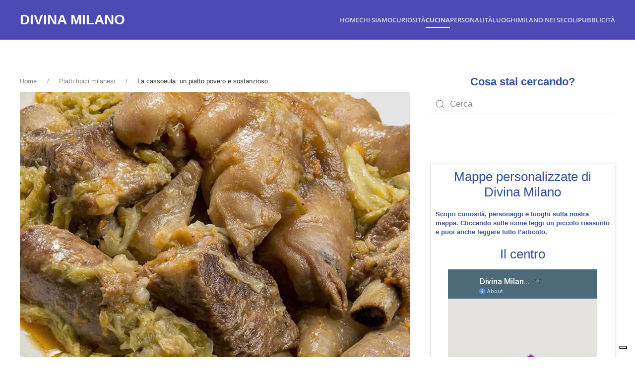

--- FILE ---
content_type: text/html; charset=UTF-8
request_url: https://www.divinamilano.it/la-cassoeula-un-piatto-povero-e-sostanzioso/
body_size: 16860
content:
<!DOCTYPE html>
<html lang="it-IT">
<head>
<meta charset="UTF-8">
<meta name="viewport" content="width=device-width, initial-scale=1">
<link rel="icon" href="/wp-content/uploads/2019/12/favicon.jpg" sizes="any">
<link rel="apple-touch-icon" href="/wp-content/uploads/2019/12/favicon.jpg">
<meta name='robots' content='index, follow, max-image-preview:large, max-snippet:-1, max-video-preview:-1' />
<style>img:is([sizes="auto" i], [sizes^="auto," i]) { contain-intrinsic-size: 3000px 1500px }</style>
<!-- This site is optimized with the Yoast SEO plugin v24.0 - https://yoast.com/wordpress/plugins/seo/ -->
<title>La cassoeula: un piatto povero e sostanzioso - Divina Milano</title>
<meta name="description" content="La cassoeula è un piatto di origine povera, cucinata dai contadini con gli scarti del maiale che i ricchi non mangiavano. Tradizione e ricetta da leggere nell&#039;articolo." />
<link rel="canonical" href="https://www.divinamilano.it/la-cassoeula-un-piatto-povero-e-sostanzioso/" />
<meta property="og:locale" content="it_IT" />
<meta property="og:type" content="article" />
<meta property="og:title" content="La cassoeula: un piatto povero e sostanzioso - Divina Milano" />
<meta property="og:description" content="La cassoeula è un piatto di origine povera, cucinata dai contadini con gli scarti del maiale che i ricchi non mangiavano. Tradizione e ricetta da leggere nell&#039;articolo." />
<meta property="og:url" content="https://www.divinamilano.it/la-cassoeula-un-piatto-povero-e-sostanzioso/" />
<meta property="og:site_name" content="Divina Milano" />
<meta property="article:published_time" content="2020-03-05T08:58:00+00:00" />
<meta property="article:modified_time" content="2020-06-07T06:42:00+00:00" />
<meta property="og:image" content="https://www.divinamilano.it/wp-content/uploads/2020/02/cassoeula.jpg" />
<meta property="og:image:width" content="1170" />
<meta property="og:image:height" content="870" />
<meta property="og:image:type" content="image/jpeg" />
<meta name="author" content="Antonella Colombo" />
<meta name="twitter:card" content="summary_large_image" />
<meta name="twitter:label1" content="Scritto da" />
<meta name="twitter:data1" content="Antonella Colombo" />
<meta name="twitter:label2" content="Tempo di lettura stimato" />
<meta name="twitter:data2" content="4 minuti" />
<script type="application/ld+json" class="yoast-schema-graph">{"@context":"https://schema.org","@graph":[{"@type":"WebPage","@id":"https://www.divinamilano.it/la-cassoeula-un-piatto-povero-e-sostanzioso/","url":"https://www.divinamilano.it/la-cassoeula-un-piatto-povero-e-sostanzioso/","name":"La cassoeula: un piatto povero e sostanzioso - Divina Milano","isPartOf":{"@id":"https://www.divinamilano.it/#website"},"primaryImageOfPage":{"@id":"https://www.divinamilano.it/la-cassoeula-un-piatto-povero-e-sostanzioso/#primaryimage"},"image":{"@id":"https://www.divinamilano.it/la-cassoeula-un-piatto-povero-e-sostanzioso/#primaryimage"},"thumbnailUrl":"https://www.divinamilano.it/wp-content/uploads/2020/02/cassoeula.jpg","datePublished":"2020-03-05T08:58:00+00:00","dateModified":"2020-06-07T06:42:00+00:00","author":{"@id":"https://www.divinamilano.it/#/schema/person/daa8383e449fa1cc1e088033bc5deb0b"},"description":"La cassoeula è un piatto di origine povera, cucinata dai contadini con gli scarti del maiale che i ricchi non mangiavano. Tradizione e ricetta da leggere nell'articolo.","breadcrumb":{"@id":"https://www.divinamilano.it/la-cassoeula-un-piatto-povero-e-sostanzioso/#breadcrumb"},"inLanguage":"it-IT","potentialAction":[{"@type":"ReadAction","target":["https://www.divinamilano.it/la-cassoeula-un-piatto-povero-e-sostanzioso/"]}]},{"@type":"ImageObject","inLanguage":"it-IT","@id":"https://www.divinamilano.it/la-cassoeula-un-piatto-povero-e-sostanzioso/#primaryimage","url":"https://www.divinamilano.it/wp-content/uploads/2020/02/cassoeula.jpg","contentUrl":"https://www.divinamilano.it/wp-content/uploads/2020/02/cassoeula.jpg","width":1170,"height":870},{"@type":"BreadcrumbList","@id":"https://www.divinamilano.it/la-cassoeula-un-piatto-povero-e-sostanzioso/#breadcrumb","itemListElement":[{"@type":"ListItem","position":1,"name":"Home","item":"https://www.divinamilano.it/"},{"@type":"ListItem","position":2,"name":"La cassoeula: un piatto povero e sostanzioso"}]},{"@type":"WebSite","@id":"https://www.divinamilano.it/#website","url":"https://www.divinamilano.it/","name":"Divina Milano","description":"Storia e attualità di Milano","potentialAction":[{"@type":"SearchAction","target":{"@type":"EntryPoint","urlTemplate":"https://www.divinamilano.it/?s={search_term_string}"},"query-input":{"@type":"PropertyValueSpecification","valueRequired":true,"valueName":"search_term_string"}}],"inLanguage":"it-IT"},{"@type":"Person","@id":"https://www.divinamilano.it/#/schema/person/daa8383e449fa1cc1e088033bc5deb0b","name":"Antonella Colombo","description":"Artista prestata all'imprenditoria digitale ideatore e direttore di Divina di Milano. Un progetto nato per l'amore per la mia città. Milano è ricca di storia e storie spesso poco note. Noi le portiamo alla luce e le divulghiamo anche grazie al mio lavoro di digital marketer.","url":"https://www.divinamilano.it/autore/antonella-colombo/"}]}</script>
<!-- / Yoast SEO plugin. -->
<link rel='dns-prefetch' href='//static.addtoany.com' />
<link rel="alternate" type="application/rss+xml" title="Divina Milano &raquo; Feed" href="https://www.divinamilano.it/feed/" />
<link rel="alternate" type="application/rss+xml" title="Divina Milano &raquo; Feed dei commenti" href="https://www.divinamilano.it/comments/feed/" />
<script type="text/javascript">
/* <![CDATA[ */
window._wpemojiSettings = {"baseUrl":"https:\/\/s.w.org\/images\/core\/emoji\/15.0.3\/72x72\/","ext":".png","svgUrl":"https:\/\/s.w.org\/images\/core\/emoji\/15.0.3\/svg\/","svgExt":".svg","source":{"concatemoji":"https:\/\/www.divinamilano.it\/wp-includes\/js\/wp-emoji-release.min.js?ver=6.7.1"}};
/*! This file is auto-generated */
!function(i,n){var o,s,e;function c(e){try{var t={supportTests:e,timestamp:(new Date).valueOf()};sessionStorage.setItem(o,JSON.stringify(t))}catch(e){}}function p(e,t,n){e.clearRect(0,0,e.canvas.width,e.canvas.height),e.fillText(t,0,0);var t=new Uint32Array(e.getImageData(0,0,e.canvas.width,e.canvas.height).data),r=(e.clearRect(0,0,e.canvas.width,e.canvas.height),e.fillText(n,0,0),new Uint32Array(e.getImageData(0,0,e.canvas.width,e.canvas.height).data));return t.every(function(e,t){return e===r[t]})}function u(e,t,n){switch(t){case"flag":return n(e,"\ud83c\udff3\ufe0f\u200d\u26a7\ufe0f","\ud83c\udff3\ufe0f\u200b\u26a7\ufe0f")?!1:!n(e,"\ud83c\uddfa\ud83c\uddf3","\ud83c\uddfa\u200b\ud83c\uddf3")&&!n(e,"\ud83c\udff4\udb40\udc67\udb40\udc62\udb40\udc65\udb40\udc6e\udb40\udc67\udb40\udc7f","\ud83c\udff4\u200b\udb40\udc67\u200b\udb40\udc62\u200b\udb40\udc65\u200b\udb40\udc6e\u200b\udb40\udc67\u200b\udb40\udc7f");case"emoji":return!n(e,"\ud83d\udc26\u200d\u2b1b","\ud83d\udc26\u200b\u2b1b")}return!1}function f(e,t,n){var r="undefined"!=typeof WorkerGlobalScope&&self instanceof WorkerGlobalScope?new OffscreenCanvas(300,150):i.createElement("canvas"),a=r.getContext("2d",{willReadFrequently:!0}),o=(a.textBaseline="top",a.font="600 32px Arial",{});return e.forEach(function(e){o[e]=t(a,e,n)}),o}function t(e){var t=i.createElement("script");t.src=e,t.defer=!0,i.head.appendChild(t)}"undefined"!=typeof Promise&&(o="wpEmojiSettingsSupports",s=["flag","emoji"],n.supports={everything:!0,everythingExceptFlag:!0},e=new Promise(function(e){i.addEventListener("DOMContentLoaded",e,{once:!0})}),new Promise(function(t){var n=function(){try{var e=JSON.parse(sessionStorage.getItem(o));if("object"==typeof e&&"number"==typeof e.timestamp&&(new Date).valueOf()<e.timestamp+604800&&"object"==typeof e.supportTests)return e.supportTests}catch(e){}return null}();if(!n){if("undefined"!=typeof Worker&&"undefined"!=typeof OffscreenCanvas&&"undefined"!=typeof URL&&URL.createObjectURL&&"undefined"!=typeof Blob)try{var e="postMessage("+f.toString()+"("+[JSON.stringify(s),u.toString(),p.toString()].join(",")+"));",r=new Blob([e],{type:"text/javascript"}),a=new Worker(URL.createObjectURL(r),{name:"wpTestEmojiSupports"});return void(a.onmessage=function(e){c(n=e.data),a.terminate(),t(n)})}catch(e){}c(n=f(s,u,p))}t(n)}).then(function(e){for(var t in e)n.supports[t]=e[t],n.supports.everything=n.supports.everything&&n.supports[t],"flag"!==t&&(n.supports.everythingExceptFlag=n.supports.everythingExceptFlag&&n.supports[t]);n.supports.everythingExceptFlag=n.supports.everythingExceptFlag&&!n.supports.flag,n.DOMReady=!1,n.readyCallback=function(){n.DOMReady=!0}}).then(function(){return e}).then(function(){var e;n.supports.everything||(n.readyCallback(),(e=n.source||{}).concatemoji?t(e.concatemoji):e.wpemoji&&e.twemoji&&(t(e.twemoji),t(e.wpemoji)))}))}((window,document),window._wpemojiSettings);
/* ]]> */
</script>
<style id='wp-emoji-styles-inline-css' type='text/css'>
img.wp-smiley, img.emoji {
display: inline !important;
border: none !important;
box-shadow: none !important;
height: 1em !important;
width: 1em !important;
margin: 0 0.07em !important;
vertical-align: -0.1em !important;
background: none !important;
padding: 0 !important;
}
</style>
<link rel='stylesheet' id='wp-block-library-css' href='//www.divinamilano.it/wp-content/cache/wpfc-minified/1o6216x0/g0nzo.css' type='text/css' media='all' />
<style id='classic-theme-styles-inline-css' type='text/css'>
/*! This file is auto-generated */
.wp-block-button__link{color:#fff;background-color:#32373c;border-radius:9999px;box-shadow:none;text-decoration:none;padding:calc(.667em + 2px) calc(1.333em + 2px);font-size:1.125em}.wp-block-file__button{background:#32373c;color:#fff;text-decoration:none}
</style>
<style id='global-styles-inline-css' type='text/css'>
:root{--wp--preset--aspect-ratio--square: 1;--wp--preset--aspect-ratio--4-3: 4/3;--wp--preset--aspect-ratio--3-4: 3/4;--wp--preset--aspect-ratio--3-2: 3/2;--wp--preset--aspect-ratio--2-3: 2/3;--wp--preset--aspect-ratio--16-9: 16/9;--wp--preset--aspect-ratio--9-16: 9/16;--wp--preset--color--black: #000000;--wp--preset--color--cyan-bluish-gray: #abb8c3;--wp--preset--color--white: #ffffff;--wp--preset--color--pale-pink: #f78da7;--wp--preset--color--vivid-red: #cf2e2e;--wp--preset--color--luminous-vivid-orange: #ff6900;--wp--preset--color--luminous-vivid-amber: #fcb900;--wp--preset--color--light-green-cyan: #7bdcb5;--wp--preset--color--vivid-green-cyan: #00d084;--wp--preset--color--pale-cyan-blue: #8ed1fc;--wp--preset--color--vivid-cyan-blue: #0693e3;--wp--preset--color--vivid-purple: #9b51e0;--wp--preset--gradient--vivid-cyan-blue-to-vivid-purple: linear-gradient(135deg,rgba(6,147,227,1) 0%,rgb(155,81,224) 100%);--wp--preset--gradient--light-green-cyan-to-vivid-green-cyan: linear-gradient(135deg,rgb(122,220,180) 0%,rgb(0,208,130) 100%);--wp--preset--gradient--luminous-vivid-amber-to-luminous-vivid-orange: linear-gradient(135deg,rgba(252,185,0,1) 0%,rgba(255,105,0,1) 100%);--wp--preset--gradient--luminous-vivid-orange-to-vivid-red: linear-gradient(135deg,rgba(255,105,0,1) 0%,rgb(207,46,46) 100%);--wp--preset--gradient--very-light-gray-to-cyan-bluish-gray: linear-gradient(135deg,rgb(238,238,238) 0%,rgb(169,184,195) 100%);--wp--preset--gradient--cool-to-warm-spectrum: linear-gradient(135deg,rgb(74,234,220) 0%,rgb(151,120,209) 20%,rgb(207,42,186) 40%,rgb(238,44,130) 60%,rgb(251,105,98) 80%,rgb(254,248,76) 100%);--wp--preset--gradient--blush-light-purple: linear-gradient(135deg,rgb(255,206,236) 0%,rgb(152,150,240) 100%);--wp--preset--gradient--blush-bordeaux: linear-gradient(135deg,rgb(254,205,165) 0%,rgb(254,45,45) 50%,rgb(107,0,62) 100%);--wp--preset--gradient--luminous-dusk: linear-gradient(135deg,rgb(255,203,112) 0%,rgb(199,81,192) 50%,rgb(65,88,208) 100%);--wp--preset--gradient--pale-ocean: linear-gradient(135deg,rgb(255,245,203) 0%,rgb(182,227,212) 50%,rgb(51,167,181) 100%);--wp--preset--gradient--electric-grass: linear-gradient(135deg,rgb(202,248,128) 0%,rgb(113,206,126) 100%);--wp--preset--gradient--midnight: linear-gradient(135deg,rgb(2,3,129) 0%,rgb(40,116,252) 100%);--wp--preset--font-size--small: 13px;--wp--preset--font-size--medium: 20px;--wp--preset--font-size--large: 36px;--wp--preset--font-size--x-large: 42px;--wp--preset--spacing--20: 0.44rem;--wp--preset--spacing--30: 0.67rem;--wp--preset--spacing--40: 1rem;--wp--preset--spacing--50: 1.5rem;--wp--preset--spacing--60: 2.25rem;--wp--preset--spacing--70: 3.38rem;--wp--preset--spacing--80: 5.06rem;--wp--preset--shadow--natural: 6px 6px 9px rgba(0, 0, 0, 0.2);--wp--preset--shadow--deep: 12px 12px 50px rgba(0, 0, 0, 0.4);--wp--preset--shadow--sharp: 6px 6px 0px rgba(0, 0, 0, 0.2);--wp--preset--shadow--outlined: 6px 6px 0px -3px rgba(255, 255, 255, 1), 6px 6px rgba(0, 0, 0, 1);--wp--preset--shadow--crisp: 6px 6px 0px rgba(0, 0, 0, 1);}:where(.is-layout-flex){gap: 0.5em;}:where(.is-layout-grid){gap: 0.5em;}body .is-layout-flex{display: flex;}.is-layout-flex{flex-wrap: wrap;align-items: center;}.is-layout-flex > :is(*, div){margin: 0;}body .is-layout-grid{display: grid;}.is-layout-grid > :is(*, div){margin: 0;}:where(.wp-block-columns.is-layout-flex){gap: 2em;}:where(.wp-block-columns.is-layout-grid){gap: 2em;}:where(.wp-block-post-template.is-layout-flex){gap: 1.25em;}:where(.wp-block-post-template.is-layout-grid){gap: 1.25em;}.has-black-color{color: var(--wp--preset--color--black) !important;}.has-cyan-bluish-gray-color{color: var(--wp--preset--color--cyan-bluish-gray) !important;}.has-white-color{color: var(--wp--preset--color--white) !important;}.has-pale-pink-color{color: var(--wp--preset--color--pale-pink) !important;}.has-vivid-red-color{color: var(--wp--preset--color--vivid-red) !important;}.has-luminous-vivid-orange-color{color: var(--wp--preset--color--luminous-vivid-orange) !important;}.has-luminous-vivid-amber-color{color: var(--wp--preset--color--luminous-vivid-amber) !important;}.has-light-green-cyan-color{color: var(--wp--preset--color--light-green-cyan) !important;}.has-vivid-green-cyan-color{color: var(--wp--preset--color--vivid-green-cyan) !important;}.has-pale-cyan-blue-color{color: var(--wp--preset--color--pale-cyan-blue) !important;}.has-vivid-cyan-blue-color{color: var(--wp--preset--color--vivid-cyan-blue) !important;}.has-vivid-purple-color{color: var(--wp--preset--color--vivid-purple) !important;}.has-black-background-color{background-color: var(--wp--preset--color--black) !important;}.has-cyan-bluish-gray-background-color{background-color: var(--wp--preset--color--cyan-bluish-gray) !important;}.has-white-background-color{background-color: var(--wp--preset--color--white) !important;}.has-pale-pink-background-color{background-color: var(--wp--preset--color--pale-pink) !important;}.has-vivid-red-background-color{background-color: var(--wp--preset--color--vivid-red) !important;}.has-luminous-vivid-orange-background-color{background-color: var(--wp--preset--color--luminous-vivid-orange) !important;}.has-luminous-vivid-amber-background-color{background-color: var(--wp--preset--color--luminous-vivid-amber) !important;}.has-light-green-cyan-background-color{background-color: var(--wp--preset--color--light-green-cyan) !important;}.has-vivid-green-cyan-background-color{background-color: var(--wp--preset--color--vivid-green-cyan) !important;}.has-pale-cyan-blue-background-color{background-color: var(--wp--preset--color--pale-cyan-blue) !important;}.has-vivid-cyan-blue-background-color{background-color: var(--wp--preset--color--vivid-cyan-blue) !important;}.has-vivid-purple-background-color{background-color: var(--wp--preset--color--vivid-purple) !important;}.has-black-border-color{border-color: var(--wp--preset--color--black) !important;}.has-cyan-bluish-gray-border-color{border-color: var(--wp--preset--color--cyan-bluish-gray) !important;}.has-white-border-color{border-color: var(--wp--preset--color--white) !important;}.has-pale-pink-border-color{border-color: var(--wp--preset--color--pale-pink) !important;}.has-vivid-red-border-color{border-color: var(--wp--preset--color--vivid-red) !important;}.has-luminous-vivid-orange-border-color{border-color: var(--wp--preset--color--luminous-vivid-orange) !important;}.has-luminous-vivid-amber-border-color{border-color: var(--wp--preset--color--luminous-vivid-amber) !important;}.has-light-green-cyan-border-color{border-color: var(--wp--preset--color--light-green-cyan) !important;}.has-vivid-green-cyan-border-color{border-color: var(--wp--preset--color--vivid-green-cyan) !important;}.has-pale-cyan-blue-border-color{border-color: var(--wp--preset--color--pale-cyan-blue) !important;}.has-vivid-cyan-blue-border-color{border-color: var(--wp--preset--color--vivid-cyan-blue) !important;}.has-vivid-purple-border-color{border-color: var(--wp--preset--color--vivid-purple) !important;}.has-vivid-cyan-blue-to-vivid-purple-gradient-background{background: var(--wp--preset--gradient--vivid-cyan-blue-to-vivid-purple) !important;}.has-light-green-cyan-to-vivid-green-cyan-gradient-background{background: var(--wp--preset--gradient--light-green-cyan-to-vivid-green-cyan) !important;}.has-luminous-vivid-amber-to-luminous-vivid-orange-gradient-background{background: var(--wp--preset--gradient--luminous-vivid-amber-to-luminous-vivid-orange) !important;}.has-luminous-vivid-orange-to-vivid-red-gradient-background{background: var(--wp--preset--gradient--luminous-vivid-orange-to-vivid-red) !important;}.has-very-light-gray-to-cyan-bluish-gray-gradient-background{background: var(--wp--preset--gradient--very-light-gray-to-cyan-bluish-gray) !important;}.has-cool-to-warm-spectrum-gradient-background{background: var(--wp--preset--gradient--cool-to-warm-spectrum) !important;}.has-blush-light-purple-gradient-background{background: var(--wp--preset--gradient--blush-light-purple) !important;}.has-blush-bordeaux-gradient-background{background: var(--wp--preset--gradient--blush-bordeaux) !important;}.has-luminous-dusk-gradient-background{background: var(--wp--preset--gradient--luminous-dusk) !important;}.has-pale-ocean-gradient-background{background: var(--wp--preset--gradient--pale-ocean) !important;}.has-electric-grass-gradient-background{background: var(--wp--preset--gradient--electric-grass) !important;}.has-midnight-gradient-background{background: var(--wp--preset--gradient--midnight) !important;}.has-small-font-size{font-size: var(--wp--preset--font-size--small) !important;}.has-medium-font-size{font-size: var(--wp--preset--font-size--medium) !important;}.has-large-font-size{font-size: var(--wp--preset--font-size--large) !important;}.has-x-large-font-size{font-size: var(--wp--preset--font-size--x-large) !important;}
:where(.wp-block-post-template.is-layout-flex){gap: 1.25em;}:where(.wp-block-post-template.is-layout-grid){gap: 1.25em;}
:where(.wp-block-columns.is-layout-flex){gap: 2em;}:where(.wp-block-columns.is-layout-grid){gap: 2em;}
:root :where(.wp-block-pullquote){font-size: 1.5em;line-height: 1.6;}
</style>
<link rel='stylesheet' id='contact-form-7-css' href='//www.divinamilano.it/wp-content/cache/wpfc-minified/1ou2tknp/g0nzo.css' type='text/css' media='all' />
<link rel='stylesheet' id='ez-toc-css' href='//www.divinamilano.it/wp-content/cache/wpfc-minified/89kokj5n/g0nzo.css' type='text/css' media='all' />
<style id='ez-toc-inline-css' type='text/css'>
div#ez-toc-container .ez-toc-title {font-size: 100%;}div#ez-toc-container .ez-toc-title {font-weight: 500;}div#ez-toc-container ul li {font-size: 95%;}div#ez-toc-container ul li {font-weight: 500;}div#ez-toc-container nav ul ul li {font-size: 90%;}div#ez-toc-container {width: 100%;}
.ez-toc-container-direction {direction: ltr;}.ez-toc-counter ul{counter-reset: item ;}.ez-toc-counter nav ul li a::before {content: counters(item, '.', decimal) '. ';display: inline-block;counter-increment: item;flex-grow: 0;flex-shrink: 0;margin-right: .2em; float: left; }.ez-toc-widget-direction {direction: ltr;}.ez-toc-widget-container ul{counter-reset: item ;}.ez-toc-widget-container nav ul li a::before {content: counters(item, '.', decimal) '. ';display: inline-block;counter-increment: item;flex-grow: 0;flex-shrink: 0;margin-right: .2em; float: left; }
</style>
<link rel='stylesheet' id='parent-style-css' href='//www.divinamilano.it/wp-content/themes/yootheme/style.css?ver=6.7.1' type='text/css' media='all' />
<link rel='stylesheet' id='child-style-css' href='//www.divinamilano.it/wp-content/themes/yootheme-child/style.css?ver=1.0' type='text/css' media='all' />
<link rel='stylesheet' id='addtoany-css' href='//www.divinamilano.it/wp-content/cache/wpfc-minified/8mllx3yh/g0nzo.css' type='text/css' media='all' />
<link href='//www.divinamilano.it/wp-content/cache/wpfc-minified/fpu3xxbn/g0nzo.css' rel="stylesheet">
<script type="text/javascript" id="addtoany-core-js-before">
/* <![CDATA[ */
window.a2a_config=window.a2a_config||{};a2a_config.callbacks=[];a2a_config.overlays=[];a2a_config.templates={};a2a_localize = {
Share: "Condividi",
Save: "Salva",
Subscribe: "Abbonati",
Email: "Email",
Bookmark: "Segnalibro",
ShowAll: "espandi",
ShowLess: "comprimi",
FindServices: "Trova servizi",
FindAnyServiceToAddTo: "Trova subito un servizio da aggiungere",
PoweredBy: "Powered by",
ShareViaEmail: "Condividi via email",
SubscribeViaEmail: "Iscriviti via email",
BookmarkInYourBrowser: "Aggiungi ai segnalibri",
BookmarkInstructions: "Premi Ctrl+D o \u2318+D per mettere questa pagina nei preferiti",
AddToYourFavorites: "Aggiungi ai favoriti",
SendFromWebOrProgram: "Invia da qualsiasi indirizzo email o programma di posta elettronica",
EmailProgram: "Programma di posta elettronica",
More: "Di più&#8230;",
ThanksForSharing: "Grazie per la condivisione!",
ThanksForFollowing: "Thanks for following!"
};
/* ]]> */
</script>
<script type="text/javascript" defer src="https://static.addtoany.com/menu/page.js" id="addtoany-core-js"></script>
<script type="text/javascript" src="https://www.divinamilano.it/wp-includes/js/jquery/jquery.min.js?ver=3.7.1" id="jquery-core-js"></script>
<script type="text/javascript" src="https://www.divinamilano.it/wp-includes/js/jquery/jquery-migrate.min.js?ver=3.4.1" id="jquery-migrate-js"></script>
<script type="text/javascript" defer src="https://www.divinamilano.it/wp-content/plugins/add-to-any/addtoany.min.js?ver=1.1" id="addtoany-jquery-js"></script>
<link rel="https://api.w.org/" href="https://www.divinamilano.it/wp-json/" /><link rel="alternate" title="JSON" type="application/json" href="https://www.divinamilano.it/wp-json/wp/v2/posts/1664" /><link rel="EditURI" type="application/rsd+xml" title="RSD" href="https://www.divinamilano.it/xmlrpc.php?rsd" />
<meta name="generator" content="WordPress 6.7.1" />
<link rel='shortlink' href='https://www.divinamilano.it/?p=1664' />
<link rel="alternate" title="oEmbed (JSON)" type="application/json+oembed" href="https://www.divinamilano.it/wp-json/oembed/1.0/embed?url=https%3A%2F%2Fwww.divinamilano.it%2Fla-cassoeula-un-piatto-povero-e-sostanzioso%2F" />
<link rel="alternate" title="oEmbed (XML)" type="text/xml+oembed" href="https://www.divinamilano.it/wp-json/oembed/1.0/embed?url=https%3A%2F%2Fwww.divinamilano.it%2Fla-cassoeula-un-piatto-povero-e-sostanzioso%2F&#038;format=xml" />
<style type="text/css">.broken_link, a.broken_link {
text-decoration: line-through;
}</style><!-- GSC -->
<meta name="verification" content="30ee9c4306e55b3b79d1f98c7a30a769" />
<!-- End GSC -->
<!-- Global site tag (gtag.js) - Google Analytics -->
<script async src="https://www.googletagmanager.com/gtag/js?id=UA-154152706-1"></script>
<script>
window.dataLayer = window.dataLayer || [];
function gtag(){dataLayer.push(arguments);}
gtag('js', new Date());
gtag('config', 'UA-154152706-1');
</script>
<!-- End Global site tag (gtag.js) - Google Analytics -->
<!-- Google Tag Manager -->
<script>(function(w,d,s,l,i){w[l]=w[l]||[];w[l].push({'gtm.start':
new Date().getTime(),event:'gtm.js'});var f=d.getElementsByTagName(s)[0],
j=d.createElement(s),dl=l!='dataLayer'?'&l='+l:'';j.async=true;j.src=
'https://www.googletagmanager.com/gtm.js?id='+i+dl;f.parentNode.insertBefore(j,f);
})(window,document,'script','dataLayer','GTM-T4RZ8MM');</script>
<!-- End Google Tag Manager -->
<!-- Iubenda -->
<script type="text/javascript">
var _iub = _iub || [];
_iub.csConfiguration = {"lang":"it","siteId":1745923,"perPurposeConsent":true,"googleAdditionalConsentMode":true,"enableCMP":true,"cookiePolicyId":28927831, "banner":{ "acceptButtonDisplay":true,"customizeButtonDisplay":true,"position":"float-top-center","acceptButtonColor":"#0073CE","acceptButtonCaptionColor":"white","customizeButtonColor":"#DADADA","customizeButtonCaptionColor":"#4D4D4D","rejectButtonColor":"#0073CE","rejectButtonCaptionColor":"white","textColor":"black","backgroundColor":"white","rejectButtonDisplay":true }};
</script>
<script type="text/javascript" src="//cdn.iubenda.com/cs/tcf/stub-v2.js"></script>
<script type="text/javascript" src="//cdn.iubenda.com/cs/iubenda_cs.js" charset="UTF-8" async></script>
<!-- End Iubenda -->
<!-- Facebook Pixel Code -->
<script>
!function(f,b,e,v,n,t,s)
{if(f.fbq)return;n=f.fbq=function(){n.callMethod?
n.callMethod.apply(n,arguments):n.queue.push(arguments)};
if(!f._fbq)f._fbq=n;n.push=n;n.loaded=!0;n.version='2.0';
n.queue=[];t=b.createElement(e);t.async=!0;
t.src=v;s=b.getElementsByTagName(e)[0];
s.parentNode.insertBefore(t,s)}(window, document,'script',
'https://connect.facebook.net/en_US/fbevents.js');
fbq('init', '846040935849090');
fbq('track', 'PageView');
</script>
<noscript><img height="1" width="1" style="display:none"
src="https://www.facebook.com/tr?id=846040935849090&ev=PageView&noscript=1"
/></noscript>
<!-- End Facebook Pixel Code -->
<style type="text/css">.saboxplugin-wrap{-webkit-box-sizing:border-box;-moz-box-sizing:border-box;-ms-box-sizing:border-box;box-sizing:border-box;border:1px solid #eee;width:100%;clear:both;display:block;overflow:hidden;word-wrap:break-word;position:relative}.saboxplugin-wrap .saboxplugin-gravatar{float:left;padding:0 20px 20px 20px}.saboxplugin-wrap .saboxplugin-gravatar img{max-width:100px;height:auto;border-radius:0;}.saboxplugin-wrap .saboxplugin-authorname{font-size:18px;line-height:1;margin:20px 0 0 20px;display:block}.saboxplugin-wrap .saboxplugin-authorname a{text-decoration:none}.saboxplugin-wrap .saboxplugin-authorname a:focus{outline:0}.saboxplugin-wrap .saboxplugin-desc{display:block;margin:5px 20px}.saboxplugin-wrap .saboxplugin-desc a{text-decoration:underline}.saboxplugin-wrap .saboxplugin-desc p{margin:5px 0 12px}.saboxplugin-wrap .saboxplugin-web{margin:0 20px 15px;text-align:left}.saboxplugin-wrap .sab-web-position{text-align:right}.saboxplugin-wrap .saboxplugin-web a{color:#ccc;text-decoration:none}.saboxplugin-wrap .saboxplugin-socials{position:relative;display:block;background:#fcfcfc;padding:5px;border-top:1px solid #eee}.saboxplugin-wrap .saboxplugin-socials a svg{width:20px;height:20px}.saboxplugin-wrap .saboxplugin-socials a svg .st2{fill:#fff; transform-origin:center center;}.saboxplugin-wrap .saboxplugin-socials a svg .st1{fill:rgba(0,0,0,.3)}.saboxplugin-wrap .saboxplugin-socials a:hover{opacity:.8;-webkit-transition:opacity .4s;-moz-transition:opacity .4s;-o-transition:opacity .4s;transition:opacity .4s;box-shadow:none!important;-webkit-box-shadow:none!important}.saboxplugin-wrap .saboxplugin-socials .saboxplugin-icon-color{box-shadow:none;padding:0;border:0;-webkit-transition:opacity .4s;-moz-transition:opacity .4s;-o-transition:opacity .4s;transition:opacity .4s;display:inline-block;color:#fff;font-size:0;text-decoration:inherit;margin:5px;-webkit-border-radius:0;-moz-border-radius:0;-ms-border-radius:0;-o-border-radius:0;border-radius:0;overflow:hidden}.saboxplugin-wrap .saboxplugin-socials .saboxplugin-icon-grey{text-decoration:inherit;box-shadow:none;position:relative;display:-moz-inline-stack;display:inline-block;vertical-align:middle;zoom:1;margin:10px 5px;color:#444;fill:#444}.clearfix:after,.clearfix:before{content:' ';display:table;line-height:0;clear:both}.ie7 .clearfix{zoom:1}.saboxplugin-socials.sabox-colored .saboxplugin-icon-color .sab-twitch{border-color:#38245c}.saboxplugin-socials.sabox-colored .saboxplugin-icon-color .sab-addthis{border-color:#e91c00}.saboxplugin-socials.sabox-colored .saboxplugin-icon-color .sab-behance{border-color:#003eb0}.saboxplugin-socials.sabox-colored .saboxplugin-icon-color .sab-delicious{border-color:#06c}.saboxplugin-socials.sabox-colored .saboxplugin-icon-color .sab-deviantart{border-color:#036824}.saboxplugin-socials.sabox-colored .saboxplugin-icon-color .sab-digg{border-color:#00327c}.saboxplugin-socials.sabox-colored .saboxplugin-icon-color .sab-dribbble{border-color:#ba1655}.saboxplugin-socials.sabox-colored .saboxplugin-icon-color .sab-facebook{border-color:#1e2e4f}.saboxplugin-socials.sabox-colored .saboxplugin-icon-color .sab-flickr{border-color:#003576}.saboxplugin-socials.sabox-colored .saboxplugin-icon-color .sab-github{border-color:#264874}.saboxplugin-socials.sabox-colored .saboxplugin-icon-color .sab-google{border-color:#0b51c5}.saboxplugin-socials.sabox-colored .saboxplugin-icon-color .sab-googleplus{border-color:#96271a}.saboxplugin-socials.sabox-colored .saboxplugin-icon-color .sab-html5{border-color:#902e13}.saboxplugin-socials.sabox-colored .saboxplugin-icon-color .sab-instagram{border-color:#1630aa}.saboxplugin-socials.sabox-colored .saboxplugin-icon-color .sab-linkedin{border-color:#00344f}.saboxplugin-socials.sabox-colored .saboxplugin-icon-color .sab-pinterest{border-color:#5b040e}.saboxplugin-socials.sabox-colored .saboxplugin-icon-color .sab-reddit{border-color:#992900}.saboxplugin-socials.sabox-colored .saboxplugin-icon-color .sab-rss{border-color:#a43b0a}.saboxplugin-socials.sabox-colored .saboxplugin-icon-color .sab-sharethis{border-color:#5d8420}.saboxplugin-socials.sabox-colored .saboxplugin-icon-color .sab-skype{border-color:#00658a}.saboxplugin-socials.sabox-colored .saboxplugin-icon-color .sab-soundcloud{border-color:#995200}.saboxplugin-socials.sabox-colored .saboxplugin-icon-color .sab-spotify{border-color:#0f612c}.saboxplugin-socials.sabox-colored .saboxplugin-icon-color .sab-stackoverflow{border-color:#a95009}.saboxplugin-socials.sabox-colored .saboxplugin-icon-color .sab-steam{border-color:#006388}.saboxplugin-socials.sabox-colored .saboxplugin-icon-color .sab-user_email{border-color:#b84e05}.saboxplugin-socials.sabox-colored .saboxplugin-icon-color .sab-stumbleUpon{border-color:#9b280e}.saboxplugin-socials.sabox-colored .saboxplugin-icon-color .sab-tumblr{border-color:#10151b}.saboxplugin-socials.sabox-colored .saboxplugin-icon-color .sab-twitter{border-color:#0967a0}.saboxplugin-socials.sabox-colored .saboxplugin-icon-color .sab-vimeo{border-color:#0d7091}.saboxplugin-socials.sabox-colored .saboxplugin-icon-color .sab-windows{border-color:#003f71}.saboxplugin-socials.sabox-colored .saboxplugin-icon-color .sab-whatsapp{border-color:#003f71}.saboxplugin-socials.sabox-colored .saboxplugin-icon-color .sab-wordpress{border-color:#0f3647}.saboxplugin-socials.sabox-colored .saboxplugin-icon-color .sab-yahoo{border-color:#14002d}.saboxplugin-socials.sabox-colored .saboxplugin-icon-color .sab-youtube{border-color:#900}.saboxplugin-socials.sabox-colored .saboxplugin-icon-color .sab-xing{border-color:#000202}.saboxplugin-socials.sabox-colored .saboxplugin-icon-color .sab-mixcloud{border-color:#2475a0}.saboxplugin-socials.sabox-colored .saboxplugin-icon-color .sab-vk{border-color:#243549}.saboxplugin-socials.sabox-colored .saboxplugin-icon-color .sab-medium{border-color:#00452c}.saboxplugin-socials.sabox-colored .saboxplugin-icon-color .sab-quora{border-color:#420e00}.saboxplugin-socials.sabox-colored .saboxplugin-icon-color .sab-meetup{border-color:#9b181c}.saboxplugin-socials.sabox-colored .saboxplugin-icon-color .sab-goodreads{border-color:#000}.saboxplugin-socials.sabox-colored .saboxplugin-icon-color .sab-snapchat{border-color:#999700}.saboxplugin-socials.sabox-colored .saboxplugin-icon-color .sab-500px{border-color:#00557f}.saboxplugin-socials.sabox-colored .saboxplugin-icon-color .sab-mastodont{border-color:#185886}.sabox-plus-item{margin-bottom:20px}@media screen and (max-width:480px){.saboxplugin-wrap{text-align:center}.saboxplugin-wrap .saboxplugin-gravatar{float:none;padding:20px 0;text-align:center;margin:0 auto;display:block}.saboxplugin-wrap .saboxplugin-gravatar img{float:none;display:inline-block;display:-moz-inline-stack;vertical-align:middle;zoom:1}.saboxplugin-wrap .saboxplugin-desc{margin:0 10px 20px;text-align:center}.saboxplugin-wrap .saboxplugin-authorname{text-align:center;margin:10px 0 20px}}body .saboxplugin-authorname a,body .saboxplugin-authorname a:hover{box-shadow:none;-webkit-box-shadow:none}a.sab-profile-edit{font-size:16px!important;line-height:1!important}.sab-edit-settings a,a.sab-profile-edit{color:#0073aa!important;box-shadow:none!important;-webkit-box-shadow:none!important}.sab-edit-settings{margin-right:15px;position:absolute;right:0;z-index:2;bottom:10px;line-height:20px}.sab-edit-settings i{margin-left:5px}.saboxplugin-socials{line-height:1!important}.rtl .saboxplugin-wrap .saboxplugin-gravatar{float:right}.rtl .saboxplugin-wrap .saboxplugin-authorname{display:flex;align-items:center}.rtl .saboxplugin-wrap .saboxplugin-authorname .sab-profile-edit{margin-right:10px}.rtl .sab-edit-settings{right:auto;left:0}img.sab-custom-avatar{max-width:75px;}.saboxplugin-wrap {border-color:#72125a;}.saboxplugin-wrap .saboxplugin-socials {border-color:#72125a;}.saboxplugin-wrap {margin-top:0px; margin-bottom:0px; padding: 0px 0px }.saboxplugin-wrap .saboxplugin-authorname {font-size:18px; line-height:25px;}.saboxplugin-wrap .saboxplugin-desc p, .saboxplugin-wrap .saboxplugin-desc {font-size:14px !important; line-height:21px !important;}.saboxplugin-wrap .saboxplugin-web {font-size:14px;}.saboxplugin-wrap .saboxplugin-socials a svg {width:18px;height:18px;}</style><script src="https://www.divinamilano.it/wp-content/themes/yootheme/vendor/assets/uikit/dist/js/uikit.min.js?ver=4.3.5"></script>
<script src="https://www.divinamilano.it/wp-content/themes/yootheme/vendor/assets/uikit/dist/js/uikit-icons-max.min.js?ver=4.3.5"></script>
<script src="https://www.divinamilano.it/wp-content/themes/yootheme/js/theme.js?ver=4.3.5"></script>
<script>window.yootheme ||= {}; var $theme = yootheme.theme = {"i18n":{"close":{"label":"Close"},"totop":{"label":"Back to top"},"marker":{"label":"Open"},"navbarToggleIcon":{"label":"Open menu"},"paginationPrevious":{"label":"Previous page"},"paginationNext":{"label":"Next page"},"searchIcon":{"toggle":"Open Search","submit":"Submit Search"},"slider":{"next":"Next slide","previous":"Previous slide","slideX":"Slide %s","slideLabel":"%s of %s"},"slideshow":{"next":"Next slide","previous":"Previous slide","slideX":"Slide %s","slideLabel":"%s of %s"},"lightboxPanel":{"next":"Next slide","previous":"Previous slide","slideLabel":"%s of %s","close":"Close"}}};</script>
<script>jQuery(document).ready(function(){
jQuery(".cat-item a").removeAttr("title");
});</script><link rel="icon" href="/wp-content/uploads/2019/12/favicon.jpg" sizes="any">
<link rel="apple-touch-icon" href="/wp-content/uploads/2019/12/favicon.jpg">
<style type="text/css" id="wp-custom-css">
/*ads box*/
.ads_box 
{background:#fff; border:1px solid #ddd; padding:10px; box-shadow: 1px 1px 5px 0px rgba(0,0,0,0.1); margin:20px 0;}
.ads_box 
p {padding:5px 0; text-align:center; color:#b0b0b0; text-transform:uppercase; font-size:10px; font-weight:700;}
/*fine ads box*/
/*ads box 2*/
.ads_box2 
{background:#fff; border:2px solid #ddd; padding:20px; box-shadow: 1px 1px 5px 0px rgba(0,0,0,0.1); margin:20px 0;}
.ads_box2 
p {padding 5px; margin-top 0px; text-align:center; margin-bottom: 20px; color:#505050; text-transform:; font-size:15px; font-weight:500;}
.ads_box2 
h3 {padding:px 0; text-align; margin:0px 0;color:#702620; text-align:center; font-size:1px; font-weight:600;}
.ads_box2 
h5 {padding:px 0; text-align:center; text-transform:none; margin:0px 0;color:; margin-bottom: -7px; font-size:18px; font-weight:500;}
/*fine ads box 2*/
.pt-cv-wrapper img {width:100%;}
.wk-article-meta {font-size:12px}
@media(max-width:991px){
.uk-child-width-1-2>* {
width: 100%;
}
}
.post .saboxplugin-wrap {
margin-top:60px !important;
}
.wp-block-gallery.has-nested-images figure.wp-block-image figcaption {
background: linear-gradient(0deg, rgba(0, 0, 0, .6), rgba(0, 0, 0, .4) 80%, transparent);		</style>
</head>
<body class="post-template-default single single-post postid-1664 single-format-standard ">
<!-- Google Tag Manager (noscript) -->
<noscript><iframe src="https://www.googletagmanager.com/ns.html?id=GTM-T4RZ8MM"
height="0" width="0" style="display:none;visibility:hidden"></iframe></noscript>
<!-- End Google Tag Manager (noscript) -->
<div class="uk-hidden-visually uk-notification uk-notification-top-left uk-width-auto">
<div class="uk-notification-message">
<a href="#tm-main">Skip to main content</a>
</div>
</div>
<div class="tm-page">
<header class="tm-header-mobile uk-hidden@m">
<div uk-sticky cls-active="uk-navbar-sticky" sel-target=".uk-navbar-container">
<div class="uk-navbar-container">
<div class="uk-container uk-container-expand">
<nav class="uk-navbar" uk-navbar="{&quot;align&quot;:&quot;left&quot;,&quot;container&quot;:&quot;.tm-header-mobile &gt; [uk-sticky]&quot;,&quot;boundary&quot;:&quot;.tm-header-mobile .uk-navbar-container&quot;}">
<div class="uk-navbar-left">
<a uk-toggle href="#tm-dialog-mobile" class="uk-navbar-toggle">
<div uk-navbar-toggle-icon></div>
</a>                        
</div>
<div class="uk-navbar-center">
<a href="https://www.divinamilano.it/" aria-label="Back to home" class="uk-logo uk-navbar-item">
Divina Milano</a>                        
</div>
</nav>
</div>
</div>
</div>
<div id="tm-dialog-mobile" uk-offcanvas="container: true; overlay: true" mode="slide">
<div class="uk-offcanvas-bar uk-flex uk-flex-column">
<button class="uk-offcanvas-close uk-close-large" type="button" uk-close uk-toggle="cls: uk-close-large; mode: media; media: @s"></button>
<div class="uk-margin-auto-bottom">
<div class="uk-panel widget widget_nav_menu" id="nav_menu-2">
<ul class="uk-nav uk-nav-default uk-nav-accordion" uk-nav="targets: &gt; .js-accordion">
<li class="menu-item menu-item-type-post_type menu-item-object-page menu-item-home"><a href="https://www.divinamilano.it/"> Home</a></li>
<li class="menu-item menu-item-type-post_type menu-item-object-page"><a href="https://www.divinamilano.it/chi-siamo/"> Chi siamo</a></li>
<li class="menu-item menu-item-type-taxonomy menu-item-object-category"><a href="https://www.divinamilano.it/curiosita-su-milano/"> Curiosità</a></li>
<li class="menu-item menu-item-type-taxonomy menu-item-object-category current-post-ancestor current-menu-parent current-post-parent uk-active"><a href="https://www.divinamilano.it/piatti-tipici-milanesi/"> Cucina</a></li>
<li class="menu-item menu-item-type-taxonomy menu-item-object-category"><a href="https://www.divinamilano.it/personaggi-storici/"> Personalità</a></li>
<li class="menu-item menu-item-type-taxonomy menu-item-object-category"><a href="https://www.divinamilano.it/cosa-vedere-a-milano/"> Luoghi</a></li>
<li class="menu-item menu-item-type-custom menu-item-object-custom menu-item-has-children js-accordion uk-parent"><a href> Milano nei secoli <span uk-nav-parent-icon></span></a>
<ul class="uk-nav-sub">
<li class="menu-item menu-item-type-custom menu-item-object-custom"><a href="https://www.divinamilano.it/milano-moderna/"> Milano moderna</a></li>
<li class="menu-item menu-item-type-custom menu-item-object-custom"><a href="https://www.divinamilano.it/novecento-a-milano/"> Novecento</a></li>
<li class="menu-item menu-item-type-custom menu-item-object-custom"><a href="https://www.divinamilano.it/ottocento-a-milano/"> Ottocento</a></li>
<li class="menu-item menu-item-type-custom menu-item-object-custom"><a href="https://www.divinamilano.it/settecento-a-milano/"> Settecento</a></li>
<li class="menu-item menu-item-type-custom menu-item-object-custom"><a href="https://www.divinamilano.it/seicento-a-milano/"> Seicento</a></li>
<li class="menu-item menu-item-type-custom menu-item-object-custom"><a href="https://www.divinamilano.it/milano-rinascimentale/"> Rinascimento</a></li>
<li class="menu-item menu-item-type-custom menu-item-object-custom"><a href="https://www.divinamilano.it/milano-nel-medioevo/"> Medioevo</a></li></ul></li>
<li class="menu-item menu-item-type-post_type menu-item-object-page"><a href="https://www.divinamilano.it/pubblicita/"> Pubblicità</a></li></ul>
</div>
</div>
</div>
</div>
</header>
<header class="tm-header uk-visible@m">
<div uk-sticky media="@m" cls-active="uk-navbar-sticky" sel-target=".uk-navbar-container">
<div class="uk-navbar-container">
<div class="uk-container">
<nav class="uk-navbar" uk-navbar="{&quot;align&quot;:&quot;left&quot;,&quot;container&quot;:&quot;.tm-header &gt; [uk-sticky]&quot;,&quot;boundary&quot;:&quot;.tm-header .uk-navbar-container&quot;}">
<div class="uk-navbar-left">
<a href="https://www.divinamilano.it/" aria-label="Back to home" class="uk-logo uk-navbar-item">
Divina Milano</a>                        
</div>
<div class="uk-navbar-right">
<ul class="uk-navbar-nav">
<li class="menu-item menu-item-type-post_type menu-item-object-page menu-item-home"><a href="https://www.divinamilano.it/"> Home</a></li>
<li class="menu-item menu-item-type-post_type menu-item-object-page"><a href="https://www.divinamilano.it/chi-siamo/"> Chi siamo</a></li>
<li class="menu-item menu-item-type-taxonomy menu-item-object-category"><a href="https://www.divinamilano.it/curiosita-su-milano/"> Curiosità</a></li>
<li class="menu-item menu-item-type-taxonomy menu-item-object-category current-post-ancestor current-menu-parent current-post-parent uk-active"><a href="https://www.divinamilano.it/piatti-tipici-milanesi/"> Cucina</a></li>
<li class="menu-item menu-item-type-taxonomy menu-item-object-category"><a href="https://www.divinamilano.it/personaggi-storici/"> Personalità</a></li>
<li class="menu-item menu-item-type-taxonomy menu-item-object-category"><a href="https://www.divinamilano.it/cosa-vedere-a-milano/"> Luoghi</a></li>
<li class="menu-item menu-item-type-custom menu-item-object-custom menu-item-has-children uk-parent"><a role="button"> Milano nei secoli</a>
<div class="uk-navbar-dropdown" mode="hover" pos="bottom-left"><div><ul class="uk-nav uk-navbar-dropdown-nav">
<li class="menu-item menu-item-type-custom menu-item-object-custom"><a href="https://www.divinamilano.it/milano-moderna/"> Milano moderna</a></li>
<li class="menu-item menu-item-type-custom menu-item-object-custom"><a href="https://www.divinamilano.it/novecento-a-milano/"> Novecento</a></li>
<li class="menu-item menu-item-type-custom menu-item-object-custom"><a href="https://www.divinamilano.it/ottocento-a-milano/"> Ottocento</a></li>
<li class="menu-item menu-item-type-custom menu-item-object-custom"><a href="https://www.divinamilano.it/settecento-a-milano/"> Settecento</a></li>
<li class="menu-item menu-item-type-custom menu-item-object-custom"><a href="https://www.divinamilano.it/seicento-a-milano/"> Seicento</a></li>
<li class="menu-item menu-item-type-custom menu-item-object-custom"><a href="https://www.divinamilano.it/milano-rinascimentale/"> Rinascimento</a></li>
<li class="menu-item menu-item-type-custom menu-item-object-custom"><a href="https://www.divinamilano.it/milano-nel-medioevo/"> Medioevo</a></li></ul></div></div></li>
<li class="menu-item menu-item-type-post_type menu-item-object-page"><a href="https://www.divinamilano.it/pubblicita/"> Pubblicità</a></li></ul>
</div>
</nav>
</div>
</div>
</div>
</header>
<main id="tm-main" >
<!-- Builder #template-736bTTJ6 -->
<div class="uk-section-default uk-section">
<div class="uk-container">                
<div class="uk-grid tm-grid-expand uk-grid-margin" uk-grid>
<div class="uk-width-2-3@m">
<nav aria-label="Breadcrumb">
<ul class="uk-breadcrumb uk-margin-remove-bottom" vocab="https://schema.org/" typeof="BreadcrumbList">
<li property="itemListElement" typeof="ListItem">            <a href="https://www.divinamilano.it" property="item" typeof="WebPage"><span property="name">Home</span></a>
<meta property="position" content="1">
</li>    
<li property="itemListElement" typeof="ListItem">            <a href="https://www.divinamilano.it/piatti-tipici-milanesi/" property="item" typeof="WebPage"><span property="name">Piatti tipici milanesi</span></a>
<meta property="position" content="2">
</li>    
<li property="itemListElement" typeof="ListItem">            <span property="name">La cassoeula: un piatto povero e sostanzioso</span>            <meta property="position" content="3">
</li>    
</ul>
</nav>
<div class="uk-margin">
<picture>
<source type="image/webp" srcset="/wp-content/themes/yootheme/cache/d7/cassoeula-d767620f.webp 768w, /wp-content/themes/yootheme/cache/1f/cassoeula-1f1774dc.webp 1024w, /wp-content/themes/yootheme/cache/0f/cassoeula-0f3dc871.webp 1170w" sizes="(min-width: 1170px) 1170px">
<img decoding="async" src="/wp-content/themes/yootheme/cache/72/cassoeula-72bc32ce.jpeg" width="1170" height="870" class="el-image" alt loading="lazy">
</picture>    
</div>
<h1>        La cassoeula: un piatto povero e sostanzioso    </h1><div class="uk-panel uk-text-meta"><time datetime="2020-03-05T09:58:00+01:00">5 Marzo 2020</time> | <a href="https://www.divinamilano.it/autore/antonella-colombo/">Antonella Colombo</a> | <a href="https://www.divinamilano.it/piatti-tipici-milanesi/" rel="tag">Piatti tipici milanesi</a></div><div class="uk-panel uk-margin-medium"><div class="addtoany_shortcode"><div class="a2a_kit a2a_kit_size_28 addtoany_list" data-a2a-url="https://www.divinamilano.it/la-cassoeula-un-piatto-povero-e-sostanzioso/" data-a2a-title="La cassoeula: un piatto povero e sostanzioso"><a class="a2a_button_facebook" href="https://www.addtoany.com/add_to/facebook?linkurl=https%3A%2F%2Fwww.divinamilano.it%2Fla-cassoeula-un-piatto-povero-e-sostanzioso%2F&amp;linkname=La%20cassoeula%3A%20un%20piatto%20povero%20e%20sostanzioso" title="Facebook" rel="nofollow noopener" target="_blank"></a><a class="a2a_button_whatsapp" href="https://www.addtoany.com/add_to/whatsapp?linkurl=https%3A%2F%2Fwww.divinamilano.it%2Fla-cassoeula-un-piatto-povero-e-sostanzioso%2F&amp;linkname=La%20cassoeula%3A%20un%20piatto%20povero%20e%20sostanzioso" title="WhatsApp" rel="nofollow noopener" target="_blank"></a><a class="a2a_button_twitter" href="https://www.addtoany.com/add_to/twitter?linkurl=https%3A%2F%2Fwww.divinamilano.it%2Fla-cassoeula-un-piatto-povero-e-sostanzioso%2F&amp;linkname=La%20cassoeula%3A%20un%20piatto%20povero%20e%20sostanzioso" title="Twitter" rel="nofollow noopener" target="_blank"></a><a class="a2a_button_linkedin" href="https://www.addtoany.com/add_to/linkedin?linkurl=https%3A%2F%2Fwww.divinamilano.it%2Fla-cassoeula-un-piatto-povero-e-sostanzioso%2F&amp;linkname=La%20cassoeula%3A%20un%20piatto%20povero%20e%20sostanzioso" title="LinkedIn" rel="nofollow noopener" target="_blank"></a><a class="a2a_dd addtoany_share_save addtoany_share" href="https://www.addtoany.com/share"></a></div></div></div><div class="uk-panel uk-margin"><div id="ez-toc-container" class="ez-toc-v2_0_71 ez-toc-wrap-left counter-hierarchy ez-toc-counter ez-toc-grey ez-toc-container-direction">
<div class="ez-toc-title-container">
<p class="ez-toc-title" style="cursor:inherit">Sommario</p>
<span class="ez-toc-title-toggle"><a href="#" class="ez-toc-pull-right ez-toc-btn ez-toc-btn-xs ez-toc-btn-default ez-toc-toggle" aria-label="Toggle Table of Content"><span class="ez-toc-js-icon-con"><span class=""><span class="eztoc-hide" style="display:none;">Toggle</span><span class="ez-toc-icon-toggle-span"><svg style="fill: #999;color:#999" xmlns="http://www.w3.org/2000/svg" class="list-377408" width="20px" height="20px" viewBox="0 0 24 24" fill="none"><path d="M6 6H4v2h2V6zm14 0H8v2h12V6zM4 11h2v2H4v-2zm16 0H8v2h12v-2zM4 16h2v2H4v-2zm16 0H8v2h12v-2z" fill="currentColor"></path></svg><svg style="fill: #999;color:#999" class="arrow-unsorted-368013" xmlns="http://www.w3.org/2000/svg" width="10px" height="10px" viewBox="0 0 24 24" version="1.2" baseProfile="tiny"><path d="M18.2 9.3l-6.2-6.3-6.2 6.3c-.2.2-.3.4-.3.7s.1.5.3.7c.2.2.4.3.7.3h11c.3 0 .5-.1.7-.3.2-.2.3-.5.3-.7s-.1-.5-.3-.7zM5.8 14.7l6.2 6.3 6.2-6.3c.2-.2.3-.5.3-.7s-.1-.5-.3-.7c-.2-.2-.4-.3-.7-.3h-11c-.3 0-.5.1-.7.3-.2.2-.3.5-.3.7s.1.5.3.7z"/></svg></span></span></span></a></span></div>
<nav><ul class='ez-toc-list ez-toc-list-level-1 ' ><li class='ez-toc-page-1 ez-toc-heading-level-2'><a class="ez-toc-link ez-toc-heading-1" href="#Il_piatto_piu_diffuso_tra_i_contadini" title="Il piatto più diffuso tra i contadini">Il piatto più diffuso tra i contadini</a></li><li class='ez-toc-page-1 ez-toc-heading-level-2'><a class="ez-toc-link ez-toc-heading-2" href="#Le_leggende_legate_alla_sua_origine" title="Le leggende legate alla sua origine">Le leggende legate alla sua origine</a></li><li class='ez-toc-page-1 ez-toc-heading-level-2'><a class="ez-toc-link ez-toc-heading-3" href="#Il_piatto_della_festa_di_SantAntonio_abate" title="Il piatto della festa di Sant’Antonio abate">Il piatto della festa di Sant’Antonio abate</a></li><li class='ez-toc-page-1 ez-toc-heading-level-2'><a class="ez-toc-link ez-toc-heading-4" href="#La_ricetta_tradizionale_della_cassoeula" title="La ricetta tradizionale della cassoeula">La ricetta tradizionale della cassoeula</a><ul class='ez-toc-list-level-3' ><li class='ez-toc-heading-level-3'><a class="ez-toc-link ez-toc-heading-5" href="#Ingredienti_Per_sei_persone_serviranno" title="Ingredienti. Per sei persone serviranno:">Ingredienti. Per sei persone serviranno:</a></li><li class='ez-toc-page-1 ez-toc-heading-level-3'><a class="ez-toc-link ez-toc-heading-6" href="#Come_si_prepara" title="Come si prepara">Come si prepara</a></li></ul></li></ul></nav></div>
</div><div class="uk-panel uk-margin">
<p>I freddi dei primi mesi dell&#8217;anno una volta erano davvero intensi. Gli inverni infatti si presentavano molto più rigidi di quelli di adesso, e anche a tavola si avvertiva il bisogno di piatti sostanziosi che aiutassero a sostenersi durante le giornate di duro lavoro. <strong>Uno di questi piatti era senza dubbio la cassoeula</strong>. Era preparata con la carne di maiale avanzata dalla lavorazione di piatti delicati ed altri tagli (che i nobili e i ricchi signori rifiutavano).  Parti come la cotenna, i piedini, la testa e le costine, si sposavano con ortaggi come le verze. Al di là della ricetta, la particolarità di certi piatti risiede proprio nella loro storia, che ci parla di un&#8217;Italia che non esiste più. Ecco allora qualche curiosità e dei cenni di storia di una delle pietanze più famose della cucina lombarda.</p>
<h2 class="wp-block-heading"><span class="ez-toc-section" id="Il_piatto_piu_diffuso_tra_i_contadini"></span><strong>Il piatto più diffuso tra i contadini</strong><span class="ez-toc-section-end"></span></h2>
<p>Nei secoli scorsi la cassoeula si presentava come il piatto più diffuso tra la popolazione contadina della Lombardia. Ciò a causa della facilità di reperibilità degli ingredienti e dell&#8217;alto contenuto calorico che rendevano questa pietanza ottima per ridare energie.  <strong>Interessante l&#8217;origine del nome. I più pensano che derivi dal termine </strong><em><strong>cassoeu</strong></em><strong>, che in dialetto milanese indica il mestolo.</strong> Secondo altri invece il termine cassoeula deriverebbe da casseruola, cioè l&#8217;utensile in cui poi effettivamente veniva cotto il maiale con le verze. C&#8217;è infine chi pensa che l&#8217;origine del nome di questo piatto avrebbe ragione di esistere nella “cazzuola”, strumento utilizzato dai muratori, che una volta terminato il lavoro lo usavano anche per girare questo particolare stufato. La soluzione più veritiera sarebbe invece quella della “quasula”, un recipiente da cottura arabo utilizzato per gli stufati di montone, passato poi negli usi degli spagnoli e poi portato in Italia durante la dominazione spagnola a Milano.</p>
<h2 class="wp-block-heading"><span class="ez-toc-section" id="Le_leggende_legate_alla_sua_origine"></span><strong>Le leggende legate alla sua origine</strong><span class="ez-toc-section-end"></span></h2>
<p>Come per tutti i piatti molto noti e divisivi (la cassoeula infatti o la si odia o la si ama!) diverse sono le leggende legate alla nascita di questa pietanza. <strong>La più famosa data l&#8217;origine di tutto nel &#8216;500. Si era ai tempi della dominazione spagnola di Milano</strong>. Un soldato iberico si sarebbe innamorato di una giovane cuoca la quale un giorno si trovò in piena crisi. Il motivo? Alla richiesta della famiglia in cui era a servizio di preparare un piatto sostanzioso, si accorse di avere la dispensa vuota, eccetto scarti di carne di maiale e qualche ortaggio. Il soldato spagnolo le insegnò allora a preparare questa pietanza, proprio con gli ingredienti a disposizione! Inutile dire che il piatto riscosse enorme approvazione, tanto che la giovane donna, grata, decise di sposare il soldato. </p>
<p>Oltre la leggenda, si sa che questa pietanza era diffusa, in generale, nelle terre longobarde (se ne hanno infatti tracce anche a Benevento, ducato longobardo) e comunque fu diffusa verso la conoscenza popolare da cuochi alle corti dei re spagnoli e aragonesi, in Sicilia come presso la corte del re di Napoli Ferrante I. Fu infatti Mestre Robert, cuoco proprio di questo sovrano, a scrivere un libro di ricette che divenne un vero successo, tra cui figurava come pietanza protagonista, non a caso, la cassoeula.</p>
<h2 class="wp-block-heading"><span class="ez-toc-section" id="Il_piatto_della_festa_di_SantAntonio_abate"></span><strong>Il piatto della festa di Sant’Antonio abate</strong><span class="ez-toc-section-end"></span></h2>
<p>Non vogliamo qui dimenticare la tradizione religiosa. <strong>La cassoeula in Lombardia e a Milano è infatti legata alla festa di Sant&#8217;Antonio abate (17 gennaio). Quest&#8217;ultimo è protettore degli animali domestici</strong> e fondatore del monachesimo. Qualcuno ricorderà che Sant&#8217;Antonio viene raffigurato, nell&#8217;iconografia dei santi, proprio accanto ad un maiale tenuto accanto con una campanella al collo. La festa di Sant&#8217;Antonio abate poneva, da calendario religioso, fine alla macellazione dei maiali, per cui si era soliti mangiare un piatto di cassoeula per aspettare l&#8217;inizio della successiva macellazione.</p>
<h2 class="wp-block-heading"><span class="ez-toc-section" id="La_ricetta_tradizionale_della_cassoeula"></span><strong>La ricetta tradizionale della cassoeula</strong><span class="ez-toc-section-end"></span></h2>
<p>Non potevamo non accennare, a questo
punto, agli ingredienti che servono per preparare la Cassoeula
tradizionale. 
</p>
<h3 class="wp-block-heading"><span class="ez-toc-section" id="Ingredienti_Per_sei_persone_serviranno"></span><strong>Ingredienti. Per sei persone serviranno:</strong> <span class="ez-toc-section-end"></span></h3>
<ul class="wp-block-list"><li>1/2 chilo di musetto di maiale; </li><li>mezzo chilo di salsicce; </li><li>1 piedino di maiale; </li><li>mezzo chilo di costine; </li><li>350 grammi circa di cotenne; </li><li>un paio di verze da 1 kg ciascuna; </li><li>una cipolla; </li><li>un gambo di sedano; </li><li>1 carota; </li><li>1 bicchiere di Oltrepò Pavese Riesling; </li><li>passata di pomodoro in un bicchiere circa; </li><li>brodo di carne quanto ve ne serve; </li><li>salvia; </li><li>rosmarino; </li><li>burro; </li><li>sale </li></ul>
<h3 class="wp-block-heading"><span class="ez-toc-section" id="Come_si_prepara"></span><strong>Come si prepara</strong><span class="ez-toc-section-end"></span></h3>
<p>Per prima cosa occorrerà tagliare e scottare in pentola tutte le parti del maiale per una decina di minuti: <strong>questa operazione servirà a sgrassare leggermente la carne, che altrimenti renderebbe la pietanza troppo pesante</strong>. Mentre i pezzi di maiale si lessano, si può procedere a pulire le verze, e a rosolare in casseruola carota, cipolla e sedano con del burro. Intanto scolate i pezzi di maiale dalla pentola, e riponeteli in casseruola con il soffritto base: prima il musetto, poi i piedini e le costine. Rosolate per cinque minuti, annaffiando la cottura anche con il vino e profumando con gli aromi (rosmarino e salvia). </p>
<p> Una volta che il vino sarà evaporato, aggiungete la passata di pomodoro, e due mestoli abbondanti di brodo di carne caldo. Lasciate in cottura per un&#8217;ora e mezza. Trascorso questo tempo aggiungete le verze, la cotenna e la salsiccia, con il sale. Terminate con altri 50 minuti di cottura e poi servite in tavola.  </p>
</div><div class="uk-panel uk-margin"><div class="saboxplugin-wrap" itemtype="http://schema.org/Person" itemscope itemprop="author"><div class="saboxplugin-tab"><div class="saboxplugin-gravatar"><img decoding="async" src="https://www.divinamilano.it/wp-content/uploads/2024/02/Antonella_Colombo-.jpg" width="100"  height="100" alt="" itemprop="image"></div><div class="saboxplugin-authorname"><a href="https://www.divinamilano.it/autore/antonella-colombo/" class="vcard author" rel="author"><span class="fn">Antonella Colombo</span></a></div><div class="saboxplugin-desc"><div itemprop="description"><p>Artista prestata all&#8217;imprenditoria digitale ideatore e direttore di Divina di Milano. Un progetto nato per l&#8217;amore per la mia città. Milano è ricca di storia e storie spesso poco note. Noi le portiamo alla luce e le divulghiamo anche grazie al mio lavoro di digital marketer.</p>
</div></div><div class="clearfix"></div></div></div></div>
</div>
<div class="uk-width-1-3@m">
<div>    
<div class="uk-grid uk-child-width-1-1" uk-grid>    <div>
<div class="uk-panel uk-text-center widget widget_search" id="search-2">
<h3 class="uk-h4">
Cosa stai cercando?        
</h3>
<form id="search-0" action="https://www.divinamilano.it" method="get" role="search" class="uk-search uk-search-default uk-width-1-1"><span uk-search-icon></span><input name="s" placeholder="Cerca" required aria-label="Cerca" type="search" class="uk-search-input"></form>
</div>
</div>    <div>
<div class="uk-panel widget widget_custom_html" id="custom_html-4">
<div class="textwidget custom-html-widget"></div>
</div>
</div>    <div>
<div class="uk-panel widget widget_custom_html" id="custom_html-2">
<div class="textwidget custom-html-widget"><div class="ads_box">
<h3 style="text-align:center;">Mappe personalizzate di Divina Milano</h3>
<h5> Scopri curiosità, personaggi e luoghi sulla nostra mappa. Cliccando sulle icone leggi un piccolo riassunto e puoi anche leggere tutto l&#8217;articolo.</h5>
<h3 style="text-align:center;"> Il centro</h3>
<p style="text-align:center;"> <iframe src="https://www.google.com/maps/d/u/0/embed?mid=1KoVD9oihxWQ0-icCKlNPBPvTCEgNAcCk" width="300" height="480"></iframe></p>
<h3 style="text-align:center;"> Il Castello</h3>
<p style="text-align:center;"> <iframe src="https://www.google.com/maps/d/u/0/embed?mid=12MYGwo25ZDS3jELEtMs3SNqtFEfHW0iH" width="300" height="480"></iframe></p> 
</div></div>
</div>
</div></div></div>
</div></div>
</div>                
</div>        
</main>
<footer>
<!-- Builder #footer --><style class="uk-margin-remove-adjacent">#footer\#0 { padding-top: 55px;} </style>
<div id="footer#0" class="uk-section-default uk-section uk-section-small" uk-scrollspy="target: [uk-scrollspy-class]; cls: uk-animation-slide-left-small; delay: false;">
<div class="uk-container uk-container-xlarge">                
<div class="uk-grid tm-grid-expand uk-grid-margin" uk-grid>
<div class="uk-width-1-3@m">
<div class="uk-h5 uk-margin-small uk-text-center@m uk-text-center" uk-scrollspy-class>        Divina Milano    </div>
</div>
<div class="uk-width-2-3@m">
<div class="uk-text-center" uk-scrollspy-class="uk-animation-slide-bottom-small">
<ul class="uk-margin-remove-bottom uk-subnav  uk-subnav-divider uk-flex-center" uk-margin>        <li class="el-item ">
<a class="el-content uk-disabled">Home</a>
</li>
<li class="el-item ">
<a class="el-link" href="/chi-siamo/">Chi siamo</a></li>
<li class="el-item ">
<a class="el-link" href="https://www.divinamilano.it/curiosita/">Curiosità</a></li>
<li class="el-item ">
<a class="el-link" href="https://www.divinamilano.it/cucina/">Cucina</a></li>
<li class="el-item ">
<a class="el-link" href="https://www.divinamilano.it/personalita/">Personalità</a></li>
<li class="el-item ">
<a class="el-link" href="https://www.divinamilano.it/luoghi/">Luoghi</a></li>
</ul>
</div>
</div></div><div class="uk-grid tm-grid-expand uk-grid-margin" uk-grid>
<div class="uk-width-3-4@m">
<div class="uk-panel uk-text-meta uk-margin uk-text-center" uk-scrollspy-class><p>Divina Milano Tutti i diritti riservati 2024 - Powered by <a href="https://www.sofonisba.it" target="_blank" rel="nofollow noopener">Sofonisba</a> - <a class="iubenda-black iubenda-embed " title="Privacy Policy" href="https://www.iubenda.com/privacy-policy/28927831" target="_blank" rel="nofollow noopener">Privacy Policy</a> - <a class="iubenda-black iubenda-embed" title="Cookie Policy" href="https://www.iubenda.com/privacy-policy/28927831/cookie-policy" target="_blank" rel="nofollow noopener">Cookie Policy</a></p>
<p> </p></div>
</div>
<div class="uk-width-1-4@m">
<div class="uk-margin uk-text-left" uk-scrollspy-class>    <div class="uk-child-width-auto uk-grid-small uk-flex-inline" uk-grid>
<div>
<a class="el-link uk-icon-button" href="https://www.facebook.com/divinamilano.it/" target="_blank" rel="noreferrer"><span uk-icon="icon: facebook;"></span></a></div>
<div>
<a class="el-link uk-icon-button" href="https://instagram.com/divinamilano" target="_blank" rel="noreferrer"><span uk-icon="icon: instagram;"></span></a></div>
</div></div>
</div></div>
</div>                
</div>            </footer>
</div>
<script type="text/javascript" src="https://www.divinamilano.it/wp-includes/js/dist/hooks.min.js?ver=4d63a3d491d11ffd8ac6" id="wp-hooks-js"></script>
<script type="text/javascript" src="https://www.divinamilano.it/wp-includes/js/dist/i18n.min.js?ver=5e580eb46a90c2b997e6" id="wp-i18n-js"></script>
<script type="text/javascript" id="wp-i18n-js-after">
/* <![CDATA[ */
wp.i18n.setLocaleData( { 'text direction\u0004ltr': [ 'ltr' ] } );
/* ]]> */
</script>
<script type="text/javascript" src="https://www.divinamilano.it/wp-content/plugins/contact-form-7/includes/swv/js/index.js?ver=6.0.1" id="swv-js"></script>
<script type="text/javascript" id="contact-form-7-js-translations">
/* <![CDATA[ */
( function( domain, translations ) {
var localeData = translations.locale_data[ domain ] || translations.locale_data.messages;
localeData[""].domain = domain;
wp.i18n.setLocaleData( localeData, domain );
} )( "contact-form-7", {"translation-revision-date":"2024-11-03 08:32:11+0000","generator":"GlotPress\/4.0.1","domain":"messages","locale_data":{"messages":{"":{"domain":"messages","plural-forms":"nplurals=2; plural=n != 1;","lang":"it"},"This contact form is placed in the wrong place.":["Questo modulo di contatto \u00e8 posizionato nel posto sbagliato."],"Error:":["Errore:"]}},"comment":{"reference":"includes\/js\/index.js"}} );
/* ]]> */
</script>
<script type="text/javascript" id="contact-form-7-js-before">
/* <![CDATA[ */
var wpcf7 = {
"api": {
"root": "https:\/\/www.divinamilano.it\/wp-json\/",
"namespace": "contact-form-7\/v1"
}
};
/* ]]> */
</script>
<script type="text/javascript" src="https://www.divinamilano.it/wp-content/plugins/contact-form-7/includes/js/index.js?ver=6.0.1" id="contact-form-7-js"></script>
<script type="text/javascript" id="ez-toc-scroll-scriptjs-js-extra">
/* <![CDATA[ */
var eztoc_smooth_local = {"scroll_offset":"90","add_request_uri":""};
/* ]]> */
</script>
<script type="text/javascript" src="https://www.divinamilano.it/wp-content/plugins/easy-table-of-contents/assets/js/smooth_scroll.min.js?ver=2.0.71" id="ez-toc-scroll-scriptjs-js"></script>
<script type="text/javascript" src="https://www.divinamilano.it/wp-content/plugins/easy-table-of-contents/vendor/js-cookie/js.cookie.min.js?ver=2.2.1" id="ez-toc-js-cookie-js"></script>
<script type="text/javascript" src="https://www.divinamilano.it/wp-content/plugins/easy-table-of-contents/vendor/sticky-kit/jquery.sticky-kit.min.js?ver=1.9.2" id="ez-toc-jquery-sticky-kit-js"></script>
<script type="text/javascript" id="ez-toc-js-js-extra">
/* <![CDATA[ */
var ezTOC = {"smooth_scroll":"1","visibility_hide_by_default":"","scroll_offset":"90","fallbackIcon":"<span class=\"\"><span class=\"eztoc-hide\" style=\"display:none;\">Toggle<\/span><span class=\"ez-toc-icon-toggle-span\"><svg style=\"fill: #999;color:#999\" xmlns=\"http:\/\/www.w3.org\/2000\/svg\" class=\"list-377408\" width=\"20px\" height=\"20px\" viewBox=\"0 0 24 24\" fill=\"none\"><path d=\"M6 6H4v2h2V6zm14 0H8v2h12V6zM4 11h2v2H4v-2zm16 0H8v2h12v-2zM4 16h2v2H4v-2zm16 0H8v2h12v-2z\" fill=\"currentColor\"><\/path><\/svg><svg style=\"fill: #999;color:#999\" class=\"arrow-unsorted-368013\" xmlns=\"http:\/\/www.w3.org\/2000\/svg\" width=\"10px\" height=\"10px\" viewBox=\"0 0 24 24\" version=\"1.2\" baseProfile=\"tiny\"><path d=\"M18.2 9.3l-6.2-6.3-6.2 6.3c-.2.2-.3.4-.3.7s.1.5.3.7c.2.2.4.3.7.3h11c.3 0 .5-.1.7-.3.2-.2.3-.5.3-.7s-.1-.5-.3-.7zM5.8 14.7l6.2 6.3 6.2-6.3c.2-.2.3-.5.3-.7s-.1-.5-.3-.7c-.2-.2-.4-.3-.7-.3h-11c-.3 0-.5.1-.7.3-.2.2-.3.5-.3.7s.1.5.3.7z\"\/><\/svg><\/span><\/span>","chamomile_theme_is_on":""};
/* ]]> */
</script>
<script type="text/javascript" src="https://www.divinamilano.it/wp-content/plugins/easy-table-of-contents/assets/js/front.min.js?ver=2.0.71-1733809627" id="ez-toc-js-js"></script>
</body>
</html><!-- WP Fastest Cache file was created in 0.45592594146729 seconds, on 17-12-24 18:04:38 -->

--- FILE ---
content_type: text/html; charset=utf-8
request_url: https://www.google.com/maps/d/embed?mid=1KoVD9oihxWQ0-icCKlNPBPvTCEgNAcCk
body_size: 13841
content:
<!DOCTYPE html><html itemscope itemtype="http://schema.org/WebSite"><head><script nonce="-z3Y-2kRjkwtl3Hz1GL_oA">window['ppConfig'] = {productName: '06194a8f37177242d55a18e38c5a91c6', deleteIsEnforced:  false , sealIsEnforced:  false , heartbeatRate:  0.5 , periodicReportingRateMillis:  60000.0 , disableAllReporting:  false };(function(){'use strict';function k(a){var b=0;return function(){return b<a.length?{done:!1,value:a[b++]}:{done:!0}}}function l(a){var b=typeof Symbol!="undefined"&&Symbol.iterator&&a[Symbol.iterator];if(b)return b.call(a);if(typeof a.length=="number")return{next:k(a)};throw Error(String(a)+" is not an iterable or ArrayLike");}var m=typeof Object.defineProperties=="function"?Object.defineProperty:function(a,b,c){if(a==Array.prototype||a==Object.prototype)return a;a[b]=c.value;return a};
function n(a){a=["object"==typeof globalThis&&globalThis,a,"object"==typeof window&&window,"object"==typeof self&&self,"object"==typeof global&&global];for(var b=0;b<a.length;++b){var c=a[b];if(c&&c.Math==Math)return c}throw Error("Cannot find global object");}var p=n(this);function q(a,b){if(b)a:{var c=p;a=a.split(".");for(var d=0;d<a.length-1;d++){var e=a[d];if(!(e in c))break a;c=c[e]}a=a[a.length-1];d=c[a];b=b(d);b!=d&&b!=null&&m(c,a,{configurable:!0,writable:!0,value:b})}}
q("Object.is",function(a){return a?a:function(b,c){return b===c?b!==0||1/b===1/c:b!==b&&c!==c}});q("Array.prototype.includes",function(a){return a?a:function(b,c){var d=this;d instanceof String&&(d=String(d));var e=d.length;c=c||0;for(c<0&&(c=Math.max(c+e,0));c<e;c++){var f=d[c];if(f===b||Object.is(f,b))return!0}return!1}});
q("String.prototype.includes",function(a){return a?a:function(b,c){if(this==null)throw new TypeError("The 'this' value for String.prototype.includes must not be null or undefined");if(b instanceof RegExp)throw new TypeError("First argument to String.prototype.includes must not be a regular expression");return this.indexOf(b,c||0)!==-1}});function r(a,b,c){a("https://csp.withgoogle.com/csp/proto/"+encodeURIComponent(b),JSON.stringify(c))}function t(){var a;if((a=window.ppConfig)==null?0:a.disableAllReporting)return function(){};var b,c,d,e;return(e=(b=window)==null?void 0:(c=b.navigator)==null?void 0:(d=c.sendBeacon)==null?void 0:d.bind(navigator))!=null?e:u}function u(a,b){var c=new XMLHttpRequest;c.open("POST",a);c.send(b)}
function v(){var a=(w=Object.prototype)==null?void 0:w.__lookupGetter__("__proto__"),b=x,c=y;return function(){var d=a.call(this),e,f,g,h;r(c,b,{type:"ACCESS_GET",origin:(f=window.location.origin)!=null?f:"unknown",report:{className:(g=d==null?void 0:(e=d.constructor)==null?void 0:e.name)!=null?g:"unknown",stackTrace:(h=Error().stack)!=null?h:"unknown"}});return d}}
function z(){var a=(A=Object.prototype)==null?void 0:A.__lookupSetter__("__proto__"),b=x,c=y;return function(d){d=a.call(this,d);var e,f,g,h;r(c,b,{type:"ACCESS_SET",origin:(f=window.location.origin)!=null?f:"unknown",report:{className:(g=d==null?void 0:(e=d.constructor)==null?void 0:e.name)!=null?g:"unknown",stackTrace:(h=Error().stack)!=null?h:"unknown"}});return d}}function B(a,b){C(a.productName,b);setInterval(function(){C(a.productName,b)},a.periodicReportingRateMillis)}
var D="constructor __defineGetter__ __defineSetter__ hasOwnProperty __lookupGetter__ __lookupSetter__ isPrototypeOf propertyIsEnumerable toString valueOf __proto__ toLocaleString x_ngfn_x".split(" "),E=D.concat,F=navigator.userAgent.match(/Firefox\/([0-9]+)\./),G=(!F||F.length<2?0:Number(F[1])<75)?["toSource"]:[],H;if(G instanceof Array)H=G;else{for(var I=l(G),J,K=[];!(J=I.next()).done;)K.push(J.value);H=K}var L=E.call(D,H),M=[];
function C(a,b){for(var c=[],d=l(Object.getOwnPropertyNames(Object.prototype)),e=d.next();!e.done;e=d.next())e=e.value,L.includes(e)||M.includes(e)||c.push(e);e=Object.prototype;d=[];for(var f=0;f<c.length;f++){var g=c[f];d[f]={name:g,descriptor:Object.getOwnPropertyDescriptor(Object.prototype,g),type:typeof e[g]}}if(d.length!==0){c=l(d);for(e=c.next();!e.done;e=c.next())M.push(e.value.name);var h;r(b,a,{type:"SEAL",origin:(h=window.location.origin)!=null?h:"unknown",report:{blockers:d}})}};var N=Math.random(),O=t(),P=window.ppConfig;P&&(P.disableAllReporting||P.deleteIsEnforced&&P.sealIsEnforced||N<P.heartbeatRate&&r(O,P.productName,{origin:window.location.origin,type:"HEARTBEAT"}));var y=t(),Q=window.ppConfig;if(Q)if(Q.deleteIsEnforced)delete Object.prototype.__proto__;else if(!Q.disableAllReporting){var x=Q.productName;try{var w,A;Object.defineProperty(Object.prototype,"__proto__",{enumerable:!1,get:v(),set:z()})}catch(a){}}
(function(){var a=t(),b=window.ppConfig;b&&(b.sealIsEnforced?Object.seal(Object.prototype):b.disableAllReporting||(document.readyState!=="loading"?B(b,a):document.addEventListener("DOMContentLoaded",function(){B(b,a)})))})();}).call(this);
</script><title itemprop="name">Divina Milano - Centro di Milano - Google My Maps</title><meta name="robots" content="noindex,nofollow"/><meta http-equiv="X-UA-Compatible" content="IE=edge,chrome=1"><meta name="viewport" content="initial-scale=1.0,minimum-scale=1.0,maximum-scale=1.0,user-scalable=0,width=device-width"/><meta name="description" itemprop="description" content="La storia di Milano offre tanti episodi e tracce di alcuni episodi sono ancora visibili e poco noti. Ne abbiamo selezionati alcuni, raccontati sul nostro sito e mappati. Trovi un cenno aprendo le icone e il collegamento all&#39;articolo completo."/><meta itemprop="url" content="https://www.google.com/maps/d/viewer?mid=1KoVD9oihxWQ0-icCKlNPBPvTCEgNAcCk"/><meta itemprop="image" content="https://www.google.com/maps/d/thumbnail?mid=1KoVD9oihxWQ0-icCKlNPBPvTCEgNAcCk"/><meta property="og:type" content="website"/><meta property="og:title" content="Divina Milano - Centro di Milano - Google My Maps"/><meta property="og:description" content="La storia di Milano offre tanti episodi e tracce di alcuni episodi sono ancora visibili e poco noti. Ne abbiamo selezionati alcuni, raccontati sul nostro sito e mappati. Trovi un cenno aprendo le icone e il collegamento all&#39;articolo completo."/><meta property="og:url" content="https://www.google.com/maps/d/viewer?mid=1KoVD9oihxWQ0-icCKlNPBPvTCEgNAcCk"/><meta property="og:image" content="https://www.google.com/maps/d/thumbnail?mid=1KoVD9oihxWQ0-icCKlNPBPvTCEgNAcCk"/><meta property="og:site_name" content="Google My Maps"/><meta name="twitter:card" content="summary_large_image"/><meta name="twitter:title" content="Divina Milano - Centro di Milano - Google My Maps"/><meta name="twitter:description" content="La storia di Milano offre tanti episodi e tracce di alcuni episodi sono ancora visibili e poco noti. Ne abbiamo selezionati alcuni, raccontati sul nostro sito e mappati. Trovi un cenno aprendo le icone e il collegamento all&#39;articolo completo."/><meta name="twitter:image:src" content="https://www.google.com/maps/d/thumbnail?mid=1KoVD9oihxWQ0-icCKlNPBPvTCEgNAcCk"/><link rel="stylesheet" id="gmeviewer-styles" href="https://www.gstatic.com/mapspro/_/ss/k=mapspro.gmeviewer.ZPef100W6CI.L.W.O/am=AAAE/d=0/rs=ABjfnFU-qGe8BTkBR_LzMLwzNczeEtSkkw" nonce="R3uxsLrDCksZW6rTtLi9fQ"><link rel="stylesheet" href="https://fonts.googleapis.com/css?family=Roboto:300,400,500,700" nonce="R3uxsLrDCksZW6rTtLi9fQ"><link rel="shortcut icon" href="//www.gstatic.com/mapspro/images/favicon-001.ico"><link rel="canonical" href="https://www.google.com/mymaps/viewer?mid=1KoVD9oihxWQ0-icCKlNPBPvTCEgNAcCk&amp;hl=en_US"></head><body jscontroller="O1VPAb" jsaction="click:cOuCgd;"><div class="c4YZDc HzV7m-b7CEbf SfQLQb-dIxMhd-bN97Pc-b3rLgd"><div class="jQhVs-haAclf"><div class="jQhVs-uMX1Ee-My5Dr-purZT-uDEFge"><div class="jQhVs-uMX1Ee-My5Dr-purZT-uDEFge-bN97Pc"><div class="jQhVs-uMX1Ee-My5Dr-purZT-uDEFge-Bz112c"></div><div class="jQhVs-uMX1Ee-My5Dr-purZT-uDEFge-fmcmS-haAclf"><div class="jQhVs-uMX1Ee-My5Dr-purZT-uDEFge-fmcmS">Open full screen to view more</div></div></div></div></div><div class="i4ewOd-haAclf"><div class="i4ewOd-UzWXSb" id="map-canvas"></div></div><div class="X3SwIb-haAclf NBDE7b-oxvKad"><div class="X3SwIb-i8xkGf"></div></div><div class="Te60Vd-ZMv3u dIxMhd-bN97Pc-b3rLgd"><div class="dIxMhd-bN97Pc-Tswv1b-Bz112c"></div><div class="dIxMhd-bN97Pc-b3rLgd-fmcmS">This map was created by a user. <a href="//support.google.com/mymaps/answer/3024454?hl=en&amp;amp;ref_topic=3188329" target="_blank">Learn how to create your own.</a></div><div class="dIxMhd-bN97Pc-b3rLgd-TvD9Pc" title="Close"></div></div><script nonce="-z3Y-2kRjkwtl3Hz1GL_oA">
  function _DumpException(e) {
    if (window.console) {
      window.console.error(e.stack);
    }
  }
  var _pageData = "[[1,null,null,null,null,null,null,null,null,null,\"at\",\"\",\"\",1768984631264,\"\",\"en_US\",false,[],\"https://www.google.com/maps/d/viewer?mid\\u003d1KoVD9oihxWQ0-icCKlNPBPvTCEgNAcCk\",\"https://www.google.com/maps/d/embed?mid\\u003d1KoVD9oihxWQ0-icCKlNPBPvTCEgNAcCk\\u0026ehbc\\u003d2E312F\",\"https://www.google.com/maps/d/edit?mid\\u003d1KoVD9oihxWQ0-icCKlNPBPvTCEgNAcCk\",\"https://www.google.com/maps/d/thumbnail?mid\\u003d1KoVD9oihxWQ0-icCKlNPBPvTCEgNAcCk\",null,null,true,\"https://www.google.com/maps/d/print?mid\\u003d1KoVD9oihxWQ0-icCKlNPBPvTCEgNAcCk\",\"https://www.google.com/maps/d/pdf?mid\\u003d1KoVD9oihxWQ0-icCKlNPBPvTCEgNAcCk\",\"https://www.google.com/maps/d/viewer?mid\\u003d1KoVD9oihxWQ0-icCKlNPBPvTCEgNAcCk\",null,false,\"/maps/d\",\"maps/sharing\",\"//www.google.com/intl/en_US/help/terms_maps.html\",true,\"https://docs.google.com/picker\",null,false,null,[[[\"//www.gstatic.com/mapspro/images/google-my-maps-logo-regular-001.png\",143,25],[\"//www.gstatic.com/mapspro/images/google-my-maps-logo-regular-2x-001.png\",286,50]],[[\"//www.gstatic.com/mapspro/images/google-my-maps-logo-small-001.png\",113,20],[\"//www.gstatic.com/mapspro/images/google-my-maps-logo-small-2x-001.png\",226,40]]],1,\"https://www.gstatic.com/mapspro/_/js/k\\u003dmapspro.gmeviewer.en_US.knJKv4m5-eY.O/am\\u003dAAAE/d\\u003d0/rs\\u003dABjfnFWJ7eYXBrZ1WlLyBY6MwF9-imcrgg/m\\u003dgmeviewer_base\",null,null,true,null,\"US\",null,null,null,null,null,null,true],[\"mf.map\",\"1KoVD9oihxWQ0-icCKlNPBPvTCEgNAcCk\",\"Divina Milano - Centro di Milano\",null,[9.180781927159273,45.467849731090055,9.200415697148287,45.46147634516782],[9.1856394,45.4694913,9.195628,45.4627732],[[null,\"nzBv9oFoMzk\",\"Duomo e dintorni\",\"\",[[[\"https://mt.googleapis.com/vt/icon/name\\u003dicons/onion/SHARED-mymaps-container-bg_4x.png,icons/onion/SHARED-mymaps-container_4x.png,icons/onion/1804-historic-cn_4x.png\\u0026highlight\\u003dff000000,9C27B0\\u0026scale\\u003d2.0\"],null,1,1,[[null,[45.4641342,9.1904855]],\"0\",null,\"nzBv9oFoMzk\",[45.4641342,9.1904855],[0,0],\"2E6B966FD705B010\"],[[\"Duomo - Cosa c\u0027è da sapere\"]]],[[\"https://mt.googleapis.com/vt/icon/name\\u003dicons/onion/SHARED-mymaps-container-bg_4x.png,icons/onion/SHARED-mymaps-container_4x.png,icons/onion/1502-shape_star_4x.png\\u0026highlight\\u003dff000000,9C27B0\\u0026scale\\u003d2.0\"],null,1,1,[[null,[45.4646835,9.190045700000002]],\"0\",null,\"nzBv9oFoMzk\",[45.4646835,9.1900457],[0,0],\"2E6BA0592113D520\"],[[\"Le ammoniti\"]]],[[\"https://mt.googleapis.com/vt/icon/name\\u003dicons/onion/SHARED-mymaps-pin-container-bg_4x.png,icons/onion/SHARED-mymaps-pin-container_4x.png,icons/onion/1899-blank-shape_pin_4x.png\\u0026highlight\\u003dff000000,9C27B0\\u0026scale\\u003d2.0\"],null,1,1,[[null,[45.46527420000001,9.1900564]],\"0\",null,\"nzBv9oFoMzk\",[45.4652742,9.1900564],[0,-128],\"2E6BAA6198DD3293\"],[[\"Galleria Vittorio Emanuele\"]]],[[\"https://mt.googleapis.com/vt/icon/name\\u003dicons/onion/SHARED-mymaps-container-bg_4x.png,icons/onion/SHARED-mymaps-container_4x.png,icons/onion/1502-shape_star_4x.png\\u0026highlight\\u003dff000000,9C27B0\\u0026scale\\u003d2.0\"],null,1,1,[[null,[45.4654999,9.1954369]],\"0\",null,\"nzBv9oFoMzk\",[45.4654999,9.1954369],[0,0],\"2E6BB709EEE2B7D8\"],[[\"Omm de preja\"]]],[[\"https://mt.googleapis.com/vt/icon/name\\u003dicons/onion/SHARED-mymaps-pin-container-bg_4x.png,icons/onion/SHARED-mymaps-pin-container_4x.png,icons/onion/1899-blank-shape_pin_4x.png\\u0026highlight\\u003dff000000,9C27B0\\u0026scale\\u003d2.0\"],null,1,1,[[null,[45.4647174,9.1918159]],\"0\",null,\"nzBv9oFoMzk\",[45.4647174,9.1918159],[0,-128],\"2E6BADBE691F8587\"],[[\"La Rinascente\"]]],[[\"https://mt.googleapis.com/vt/icon/name\\u003dicons/onion/SHARED-mymaps-container-bg_4x.png,icons/onion/SHARED-mymaps-container_4x.png,icons/onion/1517-bar-cocktail_4x.png\\u0026highlight\\u003dff000000,9C27B0\\u0026scale\\u003d2.0\"],null,1,1,[[null,[45.46490550000001,9.19011]],\"0\",null,\"nzBv9oFoMzk\",[45.4649055,9.19011],[0,0],\"2E6BC7070E08389F\"],[[\"Angelo Motta\"]]],[[\"https://mt.googleapis.com/vt/icon/name\\u003dicons/onion/SHARED-mymaps-container-bg_4x.png,icons/onion/SHARED-mymaps-container_4x.png,icons/onion/1608-info_4x.png\\u0026highlight\\u003dff000000,9C27B0\\u0026scale\\u003d2.0\"],null,1,1,[[null,[45.4656504,9.1900162]],\"0\",null,\"nzBv9oFoMzk\",[45.4656504,9.1900162],[0,0],\"2E6BCD893E16023D\"],[[\"Lo stemma di Milano\"]]],[[\"https://mt.googleapis.com/vt/icon/name\\u003dicons/onion/SHARED-mymaps-pin-container-bg_4x.png,icons/onion/SHARED-mymaps-pin-container_4x.png,icons/onion/1899-blank-shape_pin_4x.png\\u0026highlight\\u003dff000000,9C27B0\\u0026scale\\u003d2.0\"],null,1,1,[[null,[45.4661545,9.1898606]],\"0\",null,\"nzBv9oFoMzk\",[45.4661545,9.1898606],[0,-128],\"2E6BD5F9237405F0\"],[[\"Angelo Rizzoli\"]]],[[\"https://mt.googleapis.com/vt/icon/name\\u003dicons/onion/SHARED-mymaps-container-bg_4x.png,icons/onion/SHARED-mymaps-container_4x.png,icons/onion/1608-info_4x.png\\u0026highlight\\u003dff000000,9C27B0\\u0026scale\\u003d2.0\"],null,1,1,[[null,[45.4666897,9.1904026]],\"0\",null,\"nzBv9oFoMzk\",[45.4666897,9.1904026],[0,0],\"2E6C08535A4FAB38\"],[[\"Domenico Barbaja\"]]],[[\"https://mt.googleapis.com/vt/icon/name\\u003dicons/onion/SHARED-mymaps-container-bg_4x.png,icons/onion/SHARED-mymaps-container_4x.png,icons/onion/1502-shape_star_4x.png\\u0026highlight\\u003dff000000,9C27B0\\u0026scale\\u003d2.0\"],null,1,1,[[null,[45.4627732,9.1950473]],\"0\",null,\"nzBv9oFoMzk\",[45.4627732,9.1950473],[0,0],\"2E6C148634E6223E\"],[[\"Carlo Porta\"]]],[[\"https://mt.googleapis.com/vt/icon/name\\u003dicons/onion/SHARED-mymaps-pin-container-bg_4x.png,icons/onion/SHARED-mymaps-pin-container_4x.png,icons/onion/1899-blank-shape_pin_4x.png\\u0026highlight\\u003dff000000,9C27B0\\u0026scale\\u003d2.0\"],null,1,1,[[null,[45.4691655,9.1935603]],\"0\",null,\"nzBv9oFoMzk\",[45.4691655,9.1935603],[0,-128],\"2E6C17E783FCB3EB\"],[[\"San Donnino alla Mazza\"]]],[[\"https://mt.googleapis.com/vt/icon/name\\u003dicons/onion/SHARED-mymaps-container-bg_4x.png,icons/onion/SHARED-mymaps-container_4x.png,icons/onion/1502-shape_star_4x.png\\u0026highlight\\u003dff000000,9C27B0\\u0026scale\\u003d2.0\"],null,1,1,[[null,[45.4678958,9.195628]],\"0\",null,\"nzBv9oFoMzk\",[45.4678958,9.195628],[0,0],\"2E6C20153344A477\"],[[\"Montenapoleone\"]]],[[\"https://mt.googleapis.com/vt/icon/name\\u003dicons/onion/SHARED-mymaps-pin-container-bg_4x.png,icons/onion/SHARED-mymaps-pin-container_4x.png,icons/onion/1899-blank-shape_pin_4x.png\\u0026highlight\\u003dff000000,9C27B0\\u0026scale\\u003d2.0\"],null,1,1,[[null,[45.4651777,9.1900892]],\"0\",null,\"nzBv9oFoMzk\",[45.4651777,9.1900892],[0,-128],\"2E6C2D597C677075\"],[[\"Il Savini\"]]],[[\"https://mt.googleapis.com/vt/icon/name\\u003dicons/onion/SHARED-mymaps-pin-container-bg_4x.png,icons/onion/SHARED-mymaps-pin-container_4x.png,icons/onion/1899-blank-shape_pin_4x.png\\u0026highlight\\u003dff000000,9C27B0\\u0026scale\\u003d2.0\"],null,1,1,[[null,[45.4635401,9.1881138]],\"0\",null,\"nzBv9oFoMzk\",[45.4635401,9.1881138],[0,-128],\"2E6C32AF37FF336A\"],[[\"San Satiro\"]]],[[\"https://mt.googleapis.com/vt/icon/name\\u003dicons/onion/SHARED-mymaps-container-bg_4x.png,icons/onion/SHARED-mymaps-container_4x.png,icons/onion/1608-info_4x.png\\u0026highlight\\u003dff000000,9C27B0\\u0026scale\\u003d2.0\"],null,1,1,[[null,[45.4694913,9.1926893]],\"0\",null,\"nzBv9oFoMzk\",[45.4694913,9.1926893],[0,0],\"2E6C79C9D91224F2\"],[[\"Clara Maffei\"]]],[[\"https://mt.googleapis.com/vt/icon/name\\u003dicons/onion/SHARED-mymaps-container-bg_4x.png,icons/onion/SHARED-mymaps-container_4x.png,icons/onion/1608-info_4x.png\\u0026highlight\\u003dff000000,9C27B0\\u0026scale\\u003d2.0\"],null,1,1,[[null,[45.4668957,9.1905754]],\"0\",null,\"nzBv9oFoMzk\",[45.4668957,9.1905754],[0,0],\"2E6C7FABD55DC61D\"],[[\"Arturo Toscanini\"]]],[[\"https://mt.googleapis.com/vt/icon/name\\u003dicons/onion/SHARED-mymaps-container-bg_4x.png,icons/onion/SHARED-mymaps-container_4x.png,icons/onion/1608-info_4x.png\\u0026highlight\\u003dff000000,9C27B0\\u0026scale\\u003d2.0\"],null,1,1,[[null,[45.4692638,9.194772]],\"0\",null,\"nzBv9oFoMzk\",[45.4692638,9.194772],[0,0],\"3088756F9B68E373\"],[[\"Numeri teresiani\"]]],[[\"https://mt.googleapis.com/vt/icon/name\\u003dicons/onion/SHARED-mymaps-container-bg_4x.png,icons/onion/SHARED-mymaps-container_4x.png,icons/onion/1598-historic-building_4x.png\\u0026highlight\\u003dff000000,9C27B0\\u0026scale\\u003d2.0\"],null,1,1,[[null,[45.4675909,9.1856394]],\"0\",null,\"nzBv9oFoMzk\",[45.4675909,9.1856394],[0,0],\"30888017AD34FED9\"],[[\"San Tomaso in Terramara\"]]],[[\"https://mt.googleapis.com/vt/icon/name\\u003dicons/onion/SHARED-mymaps-container-bg_4x.png,icons/onion/SHARED-mymaps-container_4x.png,icons/onion/1502-shape_star_4x.png\\u0026highlight\\u003dff000000,9C27B0\\u0026scale\\u003d2.0\"],null,1,1,[[null,[45.4648099,9.1922983]],\"0\",null,\"nzBv9oFoMzk\",[45.4648099,9.1922983],[0,0],\"308887A2F07D4054\"],[[\"La centrale di Santa Redegonda\"]]],[[\"https://mt.googleapis.com/vt/icon/name\\u003dicons/onion/SHARED-mymaps-container-bg_4x.png,icons/onion/SHARED-mymaps-container_4x.png,icons/onion/1603-house_4x.png\\u0026highlight\\u003dff000000,9C27B0\\u0026scale\\u003d2.0\"],null,1,1,[[null,[45.4648927,9.1880283]],\"0\",null,\"nzBv9oFoMzk\",[45.4648927,9.1880283],[0,0],\"30888A7C7DAA50E2\"],[[\"Piazza del Broletto\"]]],[[\"https://mt.googleapis.com/vt/icon/name\\u003dicons/onion/SHARED-mymaps-container-bg_4x.png,icons/onion/SHARED-mymaps-container_4x.png,icons/onion/1502-shape_star_4x.png\\u0026highlight\\u003dff000000,9C27B0\\u0026scale\\u003d2.0\"],null,1,1,[[null,[45.4649352,9.187695900000001]],\"0\",null,\"nzBv9oFoMzk\",[45.4649352,9.1876959],[0,0],\"3088964EB544129B\"],[[\"Palazzo della Ragione\"]]],[[\"https://mt.googleapis.com/vt/icon/name\\u003dicons/onion/SHARED-mymaps-container-bg_4x.png,icons/onion/SHARED-mymaps-container_4x.png,icons/onion/1594-help_4x.png\\u0026highlight\\u003dff000000,9C27B0\\u0026scale\\u003d2.0\"],null,1,1,[[null,[45.4643658,9.1907628]],\"0\",null,\"nzBv9oFoMzk\",[45.4643658,9.1907628],[0,0],\"3088985D36F22320\"],[[\"L\u0027eremita del Duomo\"]]],[[\"https://mt.googleapis.com/vt/icon/name\\u003dicons/onion/SHARED-mymaps-container-bg_4x.png,icons/onion/SHARED-mymaps-container_4x.png,icons/onion/1502-shape_star_4x.png\\u0026highlight\\u003dff000000,9C27B0\\u0026scale\\u003d2.0\"],null,1,1,[[null,[45.4650468,9.1879384]],\"0\",null,\"nzBv9oFoMzk\",[45.4650468,9.1879384],[0,0],\"30889A781B89EAA8\"],[[\"La torre civica\"]]],[[\"https://mt.googleapis.com/vt/icon/name\\u003dicons/onion/SHARED-mymaps-container-bg_4x.png,icons/onion/SHARED-mymaps-container_4x.png,icons/onion/1502-shape_star_4x.png\\u0026highlight\\u003dff000000,9C27B0\\u0026scale\\u003d2.0\"],null,1,1,[[null,[45.4663692,9.1910203]],\"0\",null,\"nzBv9oFoMzk\",[45.4663692,9.1910203],[0,0],\"30889C371643D2DB\"],[[\"Palazzo Marino\"]]],[[\"https://mt.googleapis.com/vt/icon/name\\u003dicons/onion/SHARED-mymaps-container-bg_4x.png,icons/onion/SHARED-mymaps-container_4x.png,icons/onion/1502-shape_star_4x.png\\u0026highlight\\u003dff000000,9C27B0\\u0026scale\\u003d2.0\"],null,1,1,[[null,[45.4650318,9.187608]],\"0\",null,\"nzBv9oFoMzk\",[45.4650318,9.187608],[0,0],\"3088A16B355F5A38\"],[[\"Loggia degli Osii\"]]],[[\"https://mt.googleapis.com/vt/icon/name\\u003dicons/onion/SHARED-mymaps-container-bg_4x.png,icons/onion/SHARED-mymaps-container_4x.png,icons/onion/1502-shape_star_4x.png\\u0026highlight\\u003dff000000,9C27B0\\u0026scale\\u003d2.0\"],null,1,1,[[null,[45.4636541,9.1885224]],\"0\",null,\"nzBv9oFoMzk\",[45.4636541,9.1885224],[0,0],\"3088A47DC4B65BFA\"],[[\"Il primo semaforo in Italia\"]]]],null,null,true,null,null,null,null,[[\"nzBv9oFoMzk\",1,null,null,null,\"https://www.google.com/maps/d/kml?mid\\u003d1KoVD9oihxWQ0-icCKlNPBPvTCEgNAcCk\\u0026resourcekey\\u0026lid\\u003dnzBv9oFoMzk\",null,null,null,null,null,2,null,[[[\"2E6B966FD705B010\",[[[45.4641342,9.1904855]]],null,null,0,[[\"nome\",[\"Duomo - Cosa c\u0027è da sapere\"],1],[\"descrizione\",[\"La facciata del Duomo come la conosciamo è opera di Napoleone.\\nhttps://www.divinamilano.it/napoleone-politicamente-fatto-santo/ \\n\"],1]],null,0],[\"2E6BA0592113D520\",[[[45.4646835,9.1900457]]],null,null,1,[[\"nome\",[\"Le ammoniti\"],1],[\"descrizione\",[\"Le Ammoniti sono dei cefalopodi comparsi nel Devoniano e si sono estinti intorno al Cretaceo Superiore. Per la loro straordinaria diffusione nei sedimenti marini di tutto il mondo e la loro rapida evoluzione, le ammoniti sono fossili guida di eccezionale valore per la datazione delle rocce sedimentarie. Le trovi nei pavimenti sotto i portici settentrionali e meridionali della piazza.\\nhttps://www.divinamilano.it/le-ammoniti/\\n\"],1],[[null,\"https://mymaps.usercontent.google.com/hostedimage/m/*/[base64]?fife\"]]],null,1],[\"2E6BAA6198DD3293\",[[[45.4652742,9.1900564]]],null,null,2,[[\"nome\",[\"Galleria Vittorio Emanuele\"],1],[\"descrizione\",[\"Scopri tutta la storia della costruzione della galleria e le indiscrezione.\\nhttps://www.divinamilano.it/galleria-vittorio-emanuele/\\n\"],1],[[null,\"https://mymaps.usercontent.google.com/hostedimage/m/*/[base64]?fife\"]]],null,2],[\"2E6BB709EEE2B7D8\",[[[45.4654999,9.1954369]]],null,null,1,[[\"nome\",[\"Omm de preja\"],1],[\"descrizione\",[\"Questa statua rappresenta l\u0027inizio della rivolta del 1848. Su di essa, come nei secoli precedenti anche a Roma, sulle statue parlanti dette anche Pasquino, si affiggevano gli editti popolare che descrivevano il malumore della popolazione nei confronti delle Autorità. Nel caso di Milano erano contro gli austriaci. Scopri di più.\\nhttps://www.divinamilano.it/omm-de-preja-o-scior-carera/\\n\"],1],[[null,\"https://mymaps.usercontent.google.com/hostedimage/m/*/[base64]?fife\"]]],null,3],[\"2E6BADBE691F8587\",[[[45.4647174,9.1918159]]],null,null,2,[[\"nome\",[\"La Rinascente\"],1],[\"descrizione\",[\"L\u0027idea della Rinascente nasce dai fratelli Bocconi che, nel 1865, hanno l\u0027intuizione di aprire un negozio di abiti prêt à porter per diminuire tempi e costi per l\u0027abbigliamento. Scopri tutta la storia.\\n https://www.divinamilano.it/la-rinascente/\\n\"],1],[[null,\"https://mymaps.usercontent.google.com/hostedimage/m/*/[base64]?fife\"]]],null,4],[\"2E6BC7070E08389F\",[[[45.4649055,9.19011]]],null,null,3,[[\"nome\",[\"Angelo Motta\"],1],[\"descrizione\",[\"Nel 1919 Angelo Motta apre il laboratorio con annesso negozio in cui vendeva prodotti da forno di prima necessità. Sua l\u0027idea di rivisitare la ricetta del panettone da cui ne derivò il suo grande successo.\"],1],[[null,\"https://mymaps.usercontent.google.com/hostedimage/m/*/[base64]?fife\"]]],null,5],[\"2E6BCD893E16023D\",[[[45.4656504,9.1900162]]],null,null,4,[[\"nome\",[\"Lo stemma di Milano\"],1],[\"descrizione\",[\"Come lo conosciamo oggi lo stemma è formalmente legale dal 19 marzo 1934. Il disegno e l\u0027iconografia nasce dall\u0027epoca dei Visconti-Sforza e si evolve passando da Napoleone fino ad oggi. Si può vedere sui tram e anche sulle nostre fontanelle e comunque in tutta la città Leggi tutta la storia.\\nhttps://www.divinamilano.it/lo-stemma-di-milano/\\n\"],1],[[null,\"https://mymaps.usercontent.google.com/hostedimage/m/*/[base64]?fife\"]]],null,6],[\"2E6BD5F9237405F0\",[[[45.4661545,9.1898606]]],null,null,2,[[\"nome\",[\"Angelo Rizzoli\"],1],[\"descrizione\",[\"Nato in una famiglia povera riesce a prendere la licenza elementare e avviarsi al mestiere di tipografo che gli consente autonomia economica. Ha un animo imprenditore e avviò la sua prima piccola tipografia. Oggi la famiglia continua la tradizione editoriale.\\nhttps://www.divinamilano.it/angelo-rizzoli/\\n\"],1],[[null,\"https://mymaps.usercontent.google.com/hostedimage/m/*/[base64]?fife\"]]],null,7],[\"2E6C08535A4FAB38\",[[[45.4666897,9.1904026]]],null,null,4,[[\"nome\",[\"Domenico Barbaja\"],1],[\"descrizione\",[\"Tra le curiosità da sapere legate al Teatro alla Scala c\u0027è la storia di Domenico Barbaja. Innanzitutto inventa la ricetta della Barbajada, un caffè con panna e cioccolato che ha fatto impazzire i palati all\u0027inizio dell\u0027800 mentre lavorava in un caffè vicino al Teatro. Ma è anche un giocatore d\u0027azzardo e un imprenditore teatrale di prima grandezza tanto che riconobbe da subito il talento dei giovani Gioacchino Rossini, Gaetano Donizetti, e Vincenzo Bellini.\\nScopri tutta la storia\\nhttps://www.divinamilano.it/domenico-barbaja/\\n\"],1]],null,8],[\"2E6C148634E6223E\",[[[45.4627732,9.1950473]]],null,null,1,[[\"nome\",[\"Carlo Porta\"],1],[\"descrizione\",[\"Statua realizzata nel 1966 dallo sculture modenese Ivo Soli. Carlo Porta è considerato il maggior esponente della poesia dialettale milanese dell’Ottocento.\\nhttps://www.divinamilano.it/carlo-porta/\\n\"],1]],null,9],[\"2E6C17E783FCB3EB\",[[[45.4691655,9.1935603]]],null,null,2,[[\"nome\",[\"San Donnino alla Mazza\"],1],[\"descrizione\",[\"Il nome è della chiesa originaria del 1162. Percorrendo il vicolo da Monte Napoleone il muro è come se entrassimo nella chiesa dall\u0027abside e andassimo verso la facciata.\\nLeggi tutta la storia\\nhttps://www.divinamilano.it/san-donnino-alla-mazza/\\n\"],1],[[null,\"https://mymaps.usercontent.google.com/hostedimage/m/*/[base64]?fife\"]]],null,10],[\"2E6C20153344A477\",[[[45.4678958,9.195628]]],null,null,1,[[\"nome\",[\"Montenapoleone\"],1],[\"descrizione\",[\"Il nome di una delle vie più celebri di Milano si deve al connubio tra \\\"il monte di pietà\\\" e \\\"Napoleone\\\".\\nLeggi tutta la storia\\nhttps://www.divinamilano.it/via-montenapoleone/\\n\"],1]],null,11],[\"2E6C2D597C677075\",[[[45.4651777,9.1900892]]],null,null,2,[[\"nome\",[\"Il Savini\"],1],[\"descrizione\",[\"Nel 1885 questi spazi della Birreria Stocker vennero acquistati da Virginio Savini. Divenne un circolo raffinata e un successo nella Belle Epoque negli anni \u002750. La foto è del tavolo 7 riservato a Maria Callas.\\nLeggi tutta la storia\\nhttps://www.divinamilano.it/savini/\\n\"],1],[[null,\"https://mymaps.usercontent.google.com/hostedimage/m/*/[base64]?fife\"]]],null,12],[\"2E6C32AF37FF336A\",[[[45.4635401,9.1881138]]],null,null,2,[[\"nome\",[\"San Satiro\"],1],[\"descrizione\",[\"La chiesa fu costruita dal Bramante ed è nota per via del suo ingegno. Realizzò un\u0027artificiosa abside che non potè essere realizzata per mancanza di spazio. Prima della sua costruzione nel 1242 c\u0027era un\u0027altra chiesetta all\u0027esterno della quale avvenne un curioso episodio grazie al quale venne poi commissionata la chiesa da Gian Galezzo Sforza nel1476. \\nLeggi cosa è successo\\nhttps://www.divinamilano.it/san-satiro/\\n\"],1]],null,13],[\"2E6C79C9D91224F2\",[[[45.4694913,9.1926893]]],null,null,4,[[\"nome\",[\"Clara Maffei\"],1],[\"descrizione\",[\"In via Bigli 21 abitò Clara Maffei e diede vita al salotto prima culturale e poi politico soprattutto dopo la sua unione con Carlo Tenca. Qui si riunirono molti protagonisti delle 5 giornate del 1848. \\nhttps://www.divinamilano.it/clara-maffei-salonniere/\\n\"],1],[[null,\"https://mymaps.usercontent.google.com/hostedimage/m/*/[base64]?fife\"]],null,[null,\"ChIJGRKen7HGhkcRf33AFWKY3J0\",false]],null,14],[\"2E6C7FABD55DC61D\",[[[45.4668957,9.1905754]]],null,null,4,[[\"nome\",[\"Arturo Toscanini\"],1],[\"descrizione\",[\"Nato a Parma dimostra di avere grande talento per la musica sin da bambino. Temperamento forte tanto da dare una svolta alla fruizione del teatro e imponendo al pubblico silenzio e attenzione all\u0027ascolto dell\u0027Opera nonché pretese che le luci fossero spente. Proibì anche l\u0027ingresso agli spettatori ritardatari. Fu direttore d\u0027orchestra alla Scala dal 1898 e nel 1907 ideò la fossa per l\u0027orchestra. Leggi tutto l\u0027articolo\\nhttps://www.divinamilano.it/arturo-toscanini/\\n\"],1]],null,15],[\"3088756F9B68E373\",[[[45.4692638,9.194772]]],null,null,4,[[\"nome\",[\"Numeri teresiani\"],1],[\"descrizione\",[\"Numeri teresiani \\nPrima di Maria Teresa d\u0027Austria i nomi delle vie e numeri civici non esistevano. Per trovare le persone si faceva riferimento ai monumenti. Dal 1786 si inizia a mappare la città. I numeri delle abitazioni erano attribuiti secondo la spirale che partiva dal centro della città e si estendeva verso la periferia. \\nhttps://www.divinamilano.it/numerazione-teresiana/\\n\"],1],[[null,\"https://mymaps.usercontent.google.com/hostedimage/m/*/[base64]?fife\"]]],null,16],[\"30888017AD34FED9\",[[[45.4675909,9.1856394]]],null,null,5,[[\"nome\",[\"San Tomaso in Terramara\"],1],[\"descrizione\",[\"Storia e fosche leggende, ammantano di mistero una chiesa che, pur essendo in centro, a Milano, pochi conoscono. Al suo interno c\u0027è il piede di Cristo. Sono solo 3 in tutto il mondo e quello di Gerusalemme indica il punto esatto in cui è salito al cielo. L\u0027altro è a Roma presso la chiesetta di Santa Maria in Palmis (Quo Vadis), sull’Appia Antica. https://www.divinamilano.it/san-tomaso-in-terramara/\"],1],[[null,\"https://mymaps.usercontent.google.com/hostedimage/m/*/[base64]?fife\"]]],null,17],[\"308887A2F07D4054\",[[[45.4648099,9.1922983]]],null,null,1,[[\"nome\",[\"La centrale di Santa Redegonda\"],1],[\"descrizione\",[\"In questa è stata costruita la prima centrale termoelettrica dell\u0027Europa continentale. Occupava tutta l\u0027area dove adesso c\u0027è il Cinema Odeon.\\n\\nhttps://www.divinamilano.it/centrale_di_-santa_radegonda/\\n\"],1],[[null,\"https://mymaps.usercontent.google.com/hostedimage/m/*/[base64]?fife\"]]],null,18],[\"30888A7C7DAA50E2\",[[[45.4648927,9.1880283]]],null,null,6,[[\"nome\",[\"Piazza del Broletto\"],1],[\"descrizione\",[\"Nell\u0027epoca dei Comuni il potere temporale cerca di staccarsi sempre di più dal potere della Chiesa. In questo luogo, nel centro della città anche allora, si costruisce il Broletto Nuovo, centro in cui si amministra la Giustizia civile e penale.\\n Questa piazza, con tutti i suoi palazzi intorno, racchiude in sé un importante pezzo della storia di Milano dal basso medioevo sino al 1786. Vi si svolgevano anche il mercato e le varie aste. C\u0027era anche la casa del Podestà e le carceri. \\n\\nLeggi tutto l\u0027articolo\\nhttps://www.divinamilano.it/la-piazza-del-broletto/\\n\"],1],[[null,\"https://mymaps.usercontent.google.com/hostedimage/m/*/[base64]?fife\"]]],null,19],[\"3088964EB544129B\",[[[45.4649352,9.1876959]]],null,null,1,[[\"nome\",[\"Palazzo della Ragione\"],1],[\"descrizione\",[\"Il Palazzo della Ragione rappresenta per Milano una delle testimonianze storiche più significative della transizione dall\u0027età comunale a quella Signorile ed infine al Ducato.\\n\\nLeggi l\u0027articolo\\nhttps://www.divinamilano.it/palazzo-della-ragione/\\n\"],1],[[null,\"https://mymaps.usercontent.google.com/hostedimage/m/*/[base64]?fife\"]]],null,20],[\"3088985D36F22320\",[[[45.4643658,9.1907628]]],null,null,7,[[\"nome\",[\"L\u0027eremita del Duomo\"],1],[\"descrizione\",[\"Sembra una favola ma è davvero vera! E\u0027 la storia di un poveretto finito in disgrazie che trascorre il resto della sua vita da barbone costruendosi una capanna a ridosso di uno dei pilastri esterni del Duomo.\\n\\nLeggi tutto l\u0027articolo\\nhttps://www.divinamilano.it/leremita-del-duomo/\\n\"],1],[[null,\"https://mymaps.usercontent.google.com/hostedimage/m/*/[base64]?fife\"]]],null,21],[\"30889A781B89EAA8\",[[[45.4650468,9.1879384]]],null,null,1,[[\"nome\",[\"La torre civica\"],1],[\"descrizione\",[\"Storie e dicerie su una Torre che nel corso dei secoli ha scandito momenti salienti e a volte meno felici nella vita della città ...\\n\\nhttps://www.divinamilano.it/torre-civica/\\n\"],1],[[null,\"https://mymaps.usercontent.google.com/hostedimage/m/*/[base64]?fife\"]]],null,22],[\"30889C371643D2DB\",[[[45.4663692,9.1910203]]],null,null,1,[[\"nome\",[\"Palazzo Marino\"],1],[\"descrizione\",[\"E\u0027 la storia travagliata del cinquecentesco palazzo Municipale e del suo ricchissimo proprietario genovese che desiderava fosse il più bel edificio della città ...  \\nLeggi tutta la storia\\nhttps://www.divinamilano.it/tommaso-marino-e-il-suo-palazzo/\\n\"],1],[[null,\"https://mymaps.usercontent.google.com/hostedimage/m/*/[base64]?fife\"]]],null,23],[\"3088A16B355F5A38\",[[[45.4650318,9.187608]]],null,null,1,[[\"nome\",[\"Loggia degli Osii\"],1],[\"descrizione\",[\"È una delle più belle e significative testimonianze cui si collegano secolari memorie della Milano, ai tempi dei Comuni. Passeggiare in quella piazza, è un po\u0027 come essere fuori dal tempo.\\n\\nLeggi l\u0027articolo\\nhttps://www.divinamilano.it/loggia-degli-osii/\\n\"],1],[[null,\"https://mymaps.usercontent.google.com/hostedimage/m/*/[base64]?fife\"]]],null,24],[\"3088A47DC4B65BFA\",[[[45.4636541,9.1885224]]],null,null,1,[[\"nome\",[\"Il primo semaforo in Italia\"],1],[\"descrizione\",[\"A questo incrocio hanno collocato il primo semaforo per gestire il traffico in questo incrocio che ha 5 strade.\\nAlcune commenti dei giornali locali recitavano così: \\\"Il semaforo campeggia e risplende su quell’antenna, superbo e misterioso come un oracolo. A guardarlo da sotto in su si incontra dapprima una fascia di graziose frecce, le quali si inseguono una dietro l’altra.\\\"\\n\\nLeggi tutto l\u0027articolo\\nhttps://www.divinamilano.it/il-primo-semaforo-in-italia/\\n\"],1]],null,25]],[[[\"https://mt.googleapis.com/vt/icon/name\\u003dicons/onion/SHARED-mymaps-container-bg_4x.png,icons/onion/SHARED-mymaps-container_4x.png,icons/onion/1804-historic-cn_4x.png\\u0026highlight\\u003dff000000,9C27B0\\u0026scale\\u003d2.0\"],[[\"9C27B0\",1],1200],[[\"9C27B0\",0.30196078431372547],[\"9C27B0\",1],1200]],[[\"https://mt.googleapis.com/vt/icon/name\\u003dicons/onion/SHARED-mymaps-container-bg_4x.png,icons/onion/SHARED-mymaps-container_4x.png,icons/onion/1502-shape_star_4x.png\\u0026highlight\\u003dff000000,9C27B0\\u0026scale\\u003d2.0\"],[[\"9C27B0\",1],1200],[[\"9C27B0\",0.30196078431372547],[\"9C27B0\",1],1200]],[[\"https://mt.googleapis.com/vt/icon/name\\u003dicons/onion/SHARED-mymaps-pin-container-bg_4x.png,icons/onion/SHARED-mymaps-pin-container_4x.png,icons/onion/1899-blank-shape_pin_4x.png\\u0026highlight\\u003dff000000,9C27B0\\u0026scale\\u003d2.0\",[32,64]],[[\"9C27B0\",1],1200],[[\"9C27B0\",0.30196078431372547],[\"9C27B0\",1],1200]],[[\"https://mt.googleapis.com/vt/icon/name\\u003dicons/onion/SHARED-mymaps-container-bg_4x.png,icons/onion/SHARED-mymaps-container_4x.png,icons/onion/1517-bar-cocktail_4x.png\\u0026highlight\\u003dff000000,9C27B0\\u0026scale\\u003d2.0\"],[[\"9C27B0\",1],1200],[[\"9C27B0\",0.30196078431372547],[\"9C27B0\",1],1200]],[[\"https://mt.googleapis.com/vt/icon/name\\u003dicons/onion/SHARED-mymaps-container-bg_4x.png,icons/onion/SHARED-mymaps-container_4x.png,icons/onion/1608-info_4x.png\\u0026highlight\\u003dff000000,9C27B0\\u0026scale\\u003d2.0\"],[[\"9C27B0\",1],1200],[[\"9C27B0\",0.30196078431372547],[\"9C27B0\",1],1200]],[[\"https://mt.googleapis.com/vt/icon/name\\u003dicons/onion/SHARED-mymaps-container-bg_4x.png,icons/onion/SHARED-mymaps-container_4x.png,icons/onion/1598-historic-building_4x.png\\u0026highlight\\u003dff000000,9C27B0\\u0026scale\\u003d2.0\"],[[\"9C27B0\",1],1200],[[\"9C27B0\",0.30196078431372547],[\"9C27B0\",1],1200]],[[\"https://mt.googleapis.com/vt/icon/name\\u003dicons/onion/SHARED-mymaps-container-bg_4x.png,icons/onion/SHARED-mymaps-container_4x.png,icons/onion/1603-house_4x.png\\u0026highlight\\u003dff000000,9C27B0\\u0026scale\\u003d2.0\"],[[\"9C27B0\",1],1200],[[\"9C27B0\",0.30196078431372547],[\"9C27B0\",1],1200]],[[\"https://mt.googleapis.com/vt/icon/name\\u003dicons/onion/SHARED-mymaps-container-bg_4x.png,icons/onion/SHARED-mymaps-container_4x.png,icons/onion/1594-help_4x.png\\u0026highlight\\u003dff000000,9C27B0\\u0026scale\\u003d2.0\"],[[\"9C27B0\",1],1200],[[\"9C27B0\",0.30196078431372547],[\"9C27B0\",1],1200]]]]]],null,null,null,null,null,1]],[1,\"[{\\\"featureType\\\":\\\"poi\\\",\\\"stylers\\\":[{\\\"visibility\\\":\\\"off\\\"}]},{\\\"featureType\\\":\\\"administrative\\\",\\\"elementType\\\":\\\"geometry\\\",\\\"stylers\\\":[{\\\"visibility\\\":\\\"off\\\"}]},{\\\"featureType\\\":\\\"administrative.land_parcel\\\",\\\"elementType\\\":\\\"geometry\\\",\\\"stylers\\\":[{\\\"visibility\\\":\\\"on\\\"}]},{\\\"featureType\\\":\\\"administrative.country\\\",\\\"elementType\\\":\\\"geometry\\\",\\\"stylers\\\":[{\\\"visibility\\\":\\\"on\\\"}]},{\\\"featureType\\\":\\\"administrative.province\\\",\\\"elementType\\\":\\\"geometry\\\",\\\"stylers\\\":[{\\\"visibility\\\":\\\"on\\\"}]},{\\\"featureType\\\":\\\"administrative.neighborhood\\\",\\\"elementType\\\":\\\"geometry\\\",\\\"stylers\\\":[{\\\"visibility\\\":\\\"on\\\"}]},{\\\"featureType\\\":\\\"administrative.locality\\\",\\\"elementType\\\":\\\"geometry\\\",\\\"stylers\\\":[{\\\"visibility\\\":\\\"on\\\"}]},{\\\"featureType\\\":\\\"administrative.locality\\\",\\\"elementType\\\":\\\"labels\\\",\\\"stylers\\\":[{\\\"hue\\\":\\\"#548096\\\"},{\\\"saturation\\\":-50},{\\\"lightness\\\":35},{\\\"visibility\\\":\\\"on\\\"}]},{\\\"featureType\\\":\\\"road\\\",\\\"elementType\\\":\\\"labels\\\",\\\"stylers\\\":[{\\\"visibility\\\":\\\"simplified\\\"}]},{\\\"featureType\\\":\\\"water\\\",\\\"elementType\\\":\\\"geometry\\\",\\\"stylers\\\":[{\\\"hue\\\":\\\"#548096\\\"},{\\\"saturation\\\":-37},{\\\"lightness\\\":-10},{\\\"visibility\\\":\\\"on\\\"}]},{\\\"featureType\\\":\\\"landscape\\\",\\\"elementType\\\":\\\"all\\\",\\\"stylers\\\":[{\\\"hue\\\":\\\"#E3CBAC\\\"},{\\\"saturation\\\":31},{\\\"lightness\\\":-12},{\\\"visibility\\\":\\\"on\\\"}]},{\\\"featureType\\\":\\\"road\\\",\\\"stylers\\\":[{\\\"visibility\\\":\\\"simplified\\\"},{\\\"saturation\\\":-49},{\\\"lightness\\\":5}]},{\\\"featureType\\\":\\\"road\\\",\\\"elementType\\\":\\\"geometry\\\",\\\"stylers\\\":[{\\\"visibility\\\":\\\"simplified\\\"},{\\\"saturation\\\":-90},{\\\"lightness\\\":90}]},{\\\"featureType\\\":\\\"administrative.land_parcel\\\",\\\"stylers\\\":[{\\\"visibility\\\":\\\"off\\\"},{\\\"lightness\\\":25}]}]\",\"\"],null,null,\"mapspro_in_drive\",\"1KoVD9oihxWQ0-icCKlNPBPvTCEgNAcCk\",\"https://drive.google.com/abuse?id\\u003d1KoVD9oihxWQ0-icCKlNPBPvTCEgNAcCk\",true,false,false,\"La storia di Milano offre tanti episodi e tracce di alcuni episodi sono ancora visibili e poco noti. Ne abbiamo selezionati alcuni, raccontati sul nostro sito e mappati. Trovi un cenno aprendo le icone e il collegamento all\u0027articolo completo.\",2,false,\"https://www.google.com/maps/d/kml?mid\\u003d1KoVD9oihxWQ0-icCKlNPBPvTCEgNAcCk\\u0026resourcekey\",812121,true,false,\"La storia di Milano offre tanti episodi e tracce di alcuni episodi sono ancora visibili e poco noti. Ne abbiamo selezionati alcuni, raccontati sul nostro sito e mappati. Trovi un cenno aprendo le icone e il collegamento all\u0027articolo completo.\",true,\"\",true,null,[null,null,[1635210781,471441000],[1591112984,161000000]],false,\"https://support.google.com/legal/troubleshooter/1114905#ts\\u003d9723198%2C1115689\"]]";</script><script type="text/javascript" src="//maps.googleapis.com/maps/api/js?v=3.61&client=google-maps-pro&language=en_US&region=US&libraries=places,visualization,geometry,search" nonce="-z3Y-2kRjkwtl3Hz1GL_oA"></script><script id="base-js" src="https://www.gstatic.com/mapspro/_/js/k=mapspro.gmeviewer.en_US.knJKv4m5-eY.O/am=AAAE/d=0/rs=ABjfnFWJ7eYXBrZ1WlLyBY6MwF9-imcrgg/m=gmeviewer_base" nonce="-z3Y-2kRjkwtl3Hz1GL_oA"></script><script nonce="-z3Y-2kRjkwtl3Hz1GL_oA">_startApp();</script></div></body></html>

--- FILE ---
content_type: text/html; charset=utf-8
request_url: https://www.google.com/maps/d/embed?mid=12MYGwo25ZDS3jELEtMs3SNqtFEfHW0iH
body_size: 6043
content:
<!DOCTYPE html><html itemscope itemtype="http://schema.org/WebSite"><head><script nonce="9cd0415DrGclPoxOtuajag">window['ppConfig'] = {productName: '06194a8f37177242d55a18e38c5a91c6', deleteIsEnforced:  false , sealIsEnforced:  false , heartbeatRate:  0.5 , periodicReportingRateMillis:  60000.0 , disableAllReporting:  false };(function(){'use strict';function k(a){var b=0;return function(){return b<a.length?{done:!1,value:a[b++]}:{done:!0}}}function l(a){var b=typeof Symbol!="undefined"&&Symbol.iterator&&a[Symbol.iterator];if(b)return b.call(a);if(typeof a.length=="number")return{next:k(a)};throw Error(String(a)+" is not an iterable or ArrayLike");}var m=typeof Object.defineProperties=="function"?Object.defineProperty:function(a,b,c){if(a==Array.prototype||a==Object.prototype)return a;a[b]=c.value;return a};
function n(a){a=["object"==typeof globalThis&&globalThis,a,"object"==typeof window&&window,"object"==typeof self&&self,"object"==typeof global&&global];for(var b=0;b<a.length;++b){var c=a[b];if(c&&c.Math==Math)return c}throw Error("Cannot find global object");}var p=n(this);function q(a,b){if(b)a:{var c=p;a=a.split(".");for(var d=0;d<a.length-1;d++){var e=a[d];if(!(e in c))break a;c=c[e]}a=a[a.length-1];d=c[a];b=b(d);b!=d&&b!=null&&m(c,a,{configurable:!0,writable:!0,value:b})}}
q("Object.is",function(a){return a?a:function(b,c){return b===c?b!==0||1/b===1/c:b!==b&&c!==c}});q("Array.prototype.includes",function(a){return a?a:function(b,c){var d=this;d instanceof String&&(d=String(d));var e=d.length;c=c||0;for(c<0&&(c=Math.max(c+e,0));c<e;c++){var f=d[c];if(f===b||Object.is(f,b))return!0}return!1}});
q("String.prototype.includes",function(a){return a?a:function(b,c){if(this==null)throw new TypeError("The 'this' value for String.prototype.includes must not be null or undefined");if(b instanceof RegExp)throw new TypeError("First argument to String.prototype.includes must not be a regular expression");return this.indexOf(b,c||0)!==-1}});function r(a,b,c){a("https://csp.withgoogle.com/csp/proto/"+encodeURIComponent(b),JSON.stringify(c))}function t(){var a;if((a=window.ppConfig)==null?0:a.disableAllReporting)return function(){};var b,c,d,e;return(e=(b=window)==null?void 0:(c=b.navigator)==null?void 0:(d=c.sendBeacon)==null?void 0:d.bind(navigator))!=null?e:u}function u(a,b){var c=new XMLHttpRequest;c.open("POST",a);c.send(b)}
function v(){var a=(w=Object.prototype)==null?void 0:w.__lookupGetter__("__proto__"),b=x,c=y;return function(){var d=a.call(this),e,f,g,h;r(c,b,{type:"ACCESS_GET",origin:(f=window.location.origin)!=null?f:"unknown",report:{className:(g=d==null?void 0:(e=d.constructor)==null?void 0:e.name)!=null?g:"unknown",stackTrace:(h=Error().stack)!=null?h:"unknown"}});return d}}
function z(){var a=(A=Object.prototype)==null?void 0:A.__lookupSetter__("__proto__"),b=x,c=y;return function(d){d=a.call(this,d);var e,f,g,h;r(c,b,{type:"ACCESS_SET",origin:(f=window.location.origin)!=null?f:"unknown",report:{className:(g=d==null?void 0:(e=d.constructor)==null?void 0:e.name)!=null?g:"unknown",stackTrace:(h=Error().stack)!=null?h:"unknown"}});return d}}function B(a,b){C(a.productName,b);setInterval(function(){C(a.productName,b)},a.periodicReportingRateMillis)}
var D="constructor __defineGetter__ __defineSetter__ hasOwnProperty __lookupGetter__ __lookupSetter__ isPrototypeOf propertyIsEnumerable toString valueOf __proto__ toLocaleString x_ngfn_x".split(" "),E=D.concat,F=navigator.userAgent.match(/Firefox\/([0-9]+)\./),G=(!F||F.length<2?0:Number(F[1])<75)?["toSource"]:[],H;if(G instanceof Array)H=G;else{for(var I=l(G),J,K=[];!(J=I.next()).done;)K.push(J.value);H=K}var L=E.call(D,H),M=[];
function C(a,b){for(var c=[],d=l(Object.getOwnPropertyNames(Object.prototype)),e=d.next();!e.done;e=d.next())e=e.value,L.includes(e)||M.includes(e)||c.push(e);e=Object.prototype;d=[];for(var f=0;f<c.length;f++){var g=c[f];d[f]={name:g,descriptor:Object.getOwnPropertyDescriptor(Object.prototype,g),type:typeof e[g]}}if(d.length!==0){c=l(d);for(e=c.next();!e.done;e=c.next())M.push(e.value.name);var h;r(b,a,{type:"SEAL",origin:(h=window.location.origin)!=null?h:"unknown",report:{blockers:d}})}};var N=Math.random(),O=t(),P=window.ppConfig;P&&(P.disableAllReporting||P.deleteIsEnforced&&P.sealIsEnforced||N<P.heartbeatRate&&r(O,P.productName,{origin:window.location.origin,type:"HEARTBEAT"}));var y=t(),Q=window.ppConfig;if(Q)if(Q.deleteIsEnforced)delete Object.prototype.__proto__;else if(!Q.disableAllReporting){var x=Q.productName;try{var w,A;Object.defineProperty(Object.prototype,"__proto__",{enumerable:!1,get:v(),set:z()})}catch(a){}}
(function(){var a=t(),b=window.ppConfig;b&&(b.sealIsEnforced?Object.seal(Object.prototype):b.disableAllReporting||(document.readyState!=="loading"?B(b,a):document.addEventListener("DOMContentLoaded",function(){B(b,a)})))})();}).call(this);
</script><title itemprop="name">Divina Milano - Castello - Google My Maps</title><meta name="robots" content="noindex,nofollow"/><meta http-equiv="X-UA-Compatible" content="IE=edge,chrome=1"><meta name="viewport" content="initial-scale=1.0,minimum-scale=1.0,maximum-scale=1.0,user-scalable=0,width=device-width"/><meta name="description" itemprop="description" content="La storia di Milano offre tanti episodi e tracce di alcuni episodi sono ancora visibili e poco noti. Ne abbiamo selezionati alcuni, raccontati sul nostro sito e mappati. Trovi un cenno aprendo le icone e il collegamento all&#39;articolo completo."/><meta itemprop="url" content="https://www.google.com/maps/d/viewer?mid=12MYGwo25ZDS3jELEtMs3SNqtFEfHW0iH"/><meta itemprop="image" content="https://www.google.com/maps/d/thumbnail?mid=12MYGwo25ZDS3jELEtMs3SNqtFEfHW0iH"/><meta property="og:type" content="website"/><meta property="og:title" content="Divina Milano - Castello - Google My Maps"/><meta property="og:description" content="La storia di Milano offre tanti episodi e tracce di alcuni episodi sono ancora visibili e poco noti. Ne abbiamo selezionati alcuni, raccontati sul nostro sito e mappati. Trovi un cenno aprendo le icone e il collegamento all&#39;articolo completo."/><meta property="og:url" content="https://www.google.com/maps/d/viewer?mid=12MYGwo25ZDS3jELEtMs3SNqtFEfHW0iH"/><meta property="og:image" content="https://www.google.com/maps/d/thumbnail?mid=12MYGwo25ZDS3jELEtMs3SNqtFEfHW0iH"/><meta property="og:site_name" content="Google My Maps"/><meta name="twitter:card" content="summary_large_image"/><meta name="twitter:title" content="Divina Milano - Castello - Google My Maps"/><meta name="twitter:description" content="La storia di Milano offre tanti episodi e tracce di alcuni episodi sono ancora visibili e poco noti. Ne abbiamo selezionati alcuni, raccontati sul nostro sito e mappati. Trovi un cenno aprendo le icone e il collegamento all&#39;articolo completo."/><meta name="twitter:image:src" content="https://www.google.com/maps/d/thumbnail?mid=12MYGwo25ZDS3jELEtMs3SNqtFEfHW0iH"/><link rel="stylesheet" id="gmeviewer-styles" href="https://www.gstatic.com/mapspro/_/ss/k=mapspro.gmeviewer.ZPef100W6CI.L.W.O/am=AAAE/d=0/rs=ABjfnFU-qGe8BTkBR_LzMLwzNczeEtSkkw" nonce="nYMpgdiTG3_wXxBXzV0O-g"><link rel="stylesheet" href="https://fonts.googleapis.com/css?family=Roboto:300,400,500,700" nonce="nYMpgdiTG3_wXxBXzV0O-g"><link rel="shortcut icon" href="//www.gstatic.com/mapspro/images/favicon-001.ico"><link rel="canonical" href="https://www.google.com/mymaps/viewer?mid=12MYGwo25ZDS3jELEtMs3SNqtFEfHW0iH&amp;hl=en_US"></head><body jscontroller="O1VPAb" jsaction="click:cOuCgd;"><div class="c4YZDc HzV7m-b7CEbf SfQLQb-dIxMhd-bN97Pc-b3rLgd"><div class="jQhVs-haAclf"><div class="jQhVs-uMX1Ee-My5Dr-purZT-uDEFge"><div class="jQhVs-uMX1Ee-My5Dr-purZT-uDEFge-bN97Pc"><div class="jQhVs-uMX1Ee-My5Dr-purZT-uDEFge-Bz112c"></div><div class="jQhVs-uMX1Ee-My5Dr-purZT-uDEFge-fmcmS-haAclf"><div class="jQhVs-uMX1Ee-My5Dr-purZT-uDEFge-fmcmS">Open full screen to view more</div></div></div></div></div><div class="i4ewOd-haAclf"><div class="i4ewOd-UzWXSb" id="map-canvas"></div></div><div class="X3SwIb-haAclf NBDE7b-oxvKad"><div class="X3SwIb-i8xkGf"></div></div><div class="Te60Vd-ZMv3u dIxMhd-bN97Pc-b3rLgd"><div class="dIxMhd-bN97Pc-Tswv1b-Bz112c"></div><div class="dIxMhd-bN97Pc-b3rLgd-fmcmS">This map was created by a user. <a href="//support.google.com/mymaps/answer/3024454?hl=en&amp;amp;ref_topic=3188329" target="_blank">Learn how to create your own.</a></div><div class="dIxMhd-bN97Pc-b3rLgd-TvD9Pc" title="Close"></div></div><script nonce="9cd0415DrGclPoxOtuajag">
  function _DumpException(e) {
    if (window.console) {
      window.console.error(e.stack);
    }
  }
  var _pageData = "[[1,null,null,null,null,null,null,null,null,null,\"at\",\"\",\"\",1768984631278,\"\",\"en_US\",false,[],\"https://www.google.com/maps/d/viewer?mid\\u003d12MYGwo25ZDS3jELEtMs3SNqtFEfHW0iH\",\"https://www.google.com/maps/d/embed?mid\\u003d12MYGwo25ZDS3jELEtMs3SNqtFEfHW0iH\\u0026ehbc\\u003d2E312F\",\"https://www.google.com/maps/d/edit?mid\\u003d12MYGwo25ZDS3jELEtMs3SNqtFEfHW0iH\",\"https://www.google.com/maps/d/thumbnail?mid\\u003d12MYGwo25ZDS3jELEtMs3SNqtFEfHW0iH\",null,null,true,\"https://www.google.com/maps/d/print?mid\\u003d12MYGwo25ZDS3jELEtMs3SNqtFEfHW0iH\",\"https://www.google.com/maps/d/pdf?mid\\u003d12MYGwo25ZDS3jELEtMs3SNqtFEfHW0iH\",\"https://www.google.com/maps/d/viewer?mid\\u003d12MYGwo25ZDS3jELEtMs3SNqtFEfHW0iH\",null,false,\"/maps/d\",\"maps/sharing\",\"//www.google.com/intl/en_US/help/terms_maps.html\",true,\"https://docs.google.com/picker\",null,false,null,[[[\"//www.gstatic.com/mapspro/images/google-my-maps-logo-regular-001.png\",143,25],[\"//www.gstatic.com/mapspro/images/google-my-maps-logo-regular-2x-001.png\",286,50]],[[\"//www.gstatic.com/mapspro/images/google-my-maps-logo-small-001.png\",113,20],[\"//www.gstatic.com/mapspro/images/google-my-maps-logo-small-2x-001.png\",226,40]]],1,\"https://www.gstatic.com/mapspro/_/js/k\\u003dmapspro.gmeviewer.en_US.knJKv4m5-eY.O/am\\u003dAAAE/d\\u003d0/rs\\u003dABjfnFWJ7eYXBrZ1WlLyBY6MwF9-imcrgg/m\\u003dgmeviewer_base\",null,null,true,null,\"US\",null,null,null,null,null,null,true],[\"mf.map\",\"12MYGwo25ZDS3jELEtMs3SNqtFEfHW0iH\",\"Divina Milano - Castello\",null,[9.17558576013863,45.47208989585916,9.185402645133136,45.46890353267567],[9.1789714,45.4710623,9.1808382,45.4696027],[[null,\"upONRKck6CA\",\"La zona intorno al Castello Sforzesco\",\"\",[[[\"https://mt.googleapis.com/vt/icon/name\\u003dicons/onion/SHARED-mymaps-container-bg_4x.png,icons/onion/SHARED-mymaps-container_4x.png,icons/onion/1502-shape_star_4x.png\\u0026highlight\\u003dff000000,9C27B0\\u0026scale\\u003d2.0\"],null,1,1,[[null,[45.4699488,9.1801515]],\"0\",null,\"upONRKck6CA\",[45.4699488,9.1801515],[0,0],\"3088D315A72F1621\"],[[\"Bernabò e Gian Galeazzo Visconti\"]]],[[\"https://mt.googleapis.com/vt/icon/name\\u003dicons/onion/SHARED-mymaps-pin-container-bg_4x.png,icons/onion/SHARED-mymaps-pin-container_4x.png,icons/onion/1899-blank-shape_pin_4x.png\\u0026highlight\\u003dff000000,9C27B0\\u0026scale\\u003d2.0\"],null,1,1,[[null,[45.4696027,9.179593600000002]],\"0\",null,\"upONRKck6CA\",[45.4696027,9.1795936],[0,-128],\"3088D5E653E5B6CC\"],[[\"Isabella Fieschi \"]]],[[\"https://mt.googleapis.com/vt/icon/name\\u003dicons/onion/SHARED-mymaps-container-bg_4x.png,icons/onion/SHARED-mymaps-container_4x.png,icons/onion/1502-shape_star_4x.png\\u0026highlight\\u003dff000000,9C27B0\\u0026scale\\u003d2.0\"],null,1,1,[[null,[45.4710623,9.1803446]],\"0\",null,\"upONRKck6CA\",[45.4710623,9.1803446],[0,0],\"3088D901DB4D4D32\"],[[\"Lo stemma di Milano\"]]],[[\"https://mt.googleapis.com/vt/icon/name\\u003dicons/onion/SHARED-mymaps-container-bg_4x.png,icons/onion/SHARED-mymaps-container_4x.png,icons/onion/1502-shape_star_4x.png\\u0026highlight\\u003dff000000,9C27B0\\u0026scale\\u003d2.0\"],null,1,1,[[null,[45.4705507,9.1789714]],\"0\",null,\"upONRKck6CA\",[45.4705507,9.1789714],[0,0],\"3088DA383E2B82A8\"],[[\"Dalla Signoria al Ducato … quello che la storia non racconta\"]]],[[\"https://mt.googleapis.com/vt/icon/name\\u003dicons/onion/SHARED-mymaps-container-bg_4x.png,icons/onion/SHARED-mymaps-container_4x.png,icons/onion/1502-shape_star_4x.png\\u0026highlight\\u003dff000000,9C27B0\\u0026scale\\u003d2.0\"],null,1,1,[[null,[45.4704303,9.1808382]],\"0\",null,\"upONRKck6CA\",[45.4704303,9.1808382],[0,0],\"3088DBEBE746E15B\"],[[\"Filippo Maria Visconti\"]]]],null,null,true,null,null,null,null,[[\"upONRKck6CA\",1,null,null,null,\"https://www.google.com/maps/d/kml?mid\\u003d12MYGwo25ZDS3jELEtMs3SNqtFEfHW0iH\\u0026resourcekey\\u0026lid\\u003dupONRKck6CA\",null,null,null,null,null,2,null,[[[\"3088D315A72F1621\",[[[45.4699488,9.1801515]]],null,null,0,[[\"nome\",[\"Bernabò e Gian Galeazzo Visconti\"],1],[\"descrizione\",[\"E\u0027 il racconto romanzato di un episodio reale che ha cambiato la storia di Milano. E\u0027 lo spaccato della vita di due famiglie parenti che per la bramosia del potere, si fanno guerra a vicenda prima con le parole, alla fine con i fatti.\\n\\nLeggi l\u0027articolo\\nhttps://www.divinamilano.it/bernabo-e-gian-galeazzo-visconti/\\n\"],1],[[null,\"https://mymaps.usercontent.google.com/hostedimage/m/*/[base64]?fife\"]]],null,0],[\"3088D5E653E5B6CC\",[[[45.4696027,9.1795936]]],null,null,1,[[\"nome\",[\"Isabella Fieschi \"],1],[\"descrizione\",[\"E\u0027 la storia vera di una bellissima donna di una nota Casata genovese, suo malgrado, diventata moglie del Signore di Milano, Luchino Visconti. Un viaggio di Stato a Venezia, cambierà letteralmente corso della sua vita.\\n\\nLeggi l\u0027articolo\\nhttps://www.divinamilano.it/isabella-fieschi/\\n\"],1],[[null,\"https://mymaps.usercontent.google.com/hostedimage/m/*/[base64]?fife\"]]],null,1],[\"3088D901DB4D4D32\",[[[45.4710623,9.1803446]]],null,null,0,[[\"nome\",[\"Lo stemma di Milano\"],1],[\"descrizione\",[\"Lo stemma di Milano è in vigore dal 19 febbraio \u002734. In questo articolo raccontiamo la storia: come ha cambiato forma dai Visconti fino alla forma attuale.\\n\\nLeggi l\u0027articolo\\nhttps://www.divinamilano.it/lo-stemma-di-milano/\\n\"],1]],null,2],[\"3088DA383E2B82A8\",[[[45.4705507,9.1789714]]],null,null,0,[[\"nome\",[\"Dalla Signoria al Ducato … quello che la storia non racconta\"],1],[\"descrizione\",[\"Siamo abituali a leggere la \u0027storia\u0027 come una serie di eventi, senza mai considerare che la \u0027storia\u0027 in effetti siamo noi e la facciamo noi con le nostre paure, la nostra prepotenza, la nostra invidia, le nostre aspirazioni, il nostro orgoglio … Questo è uno spaccato inedito del passaggio dalla Signoria al Ducato di Milano a cavallo fra il XIV e il XV secolo.\\n\\nLeggi l\u0027articolo\\nhttps://www.divinamilano.it/dalla-signoria-al-ducato-quello-che-la-storia-non-racconta/\\n\"],1],[[null,\"https://mymaps.usercontent.google.com/hostedimage/m/*/[base64]?fife\"]]],null,3],[\"3088DBEBE746E15B\",[[[45.4704303,9.1808382]]],null,null,0,[[\"nome\",[\"Filippo Maria Visconti\"],1],[\"descrizione\",[\"Una pagina poco nota ai più, sull\u0027ultimo duca di Milano della Casata dei Visconti. Dalle avversità della vita che hanno influito sul suo carattere, ai matrimoni d\u0027interesse … un quadro davvero desolante.\\n\\nLeggi l\u0027articolo\\nhttps://www.divinamilano.it/filippo-maria-visconti/\\n\"],1],[[null,\"https://mymaps.usercontent.google.com/hostedimage/m/*/[base64]?fife\"]]],null,4]],[[[\"https://mt.googleapis.com/vt/icon/name\\u003dicons/onion/SHARED-mymaps-container-bg_4x.png,icons/onion/SHARED-mymaps-container_4x.png,icons/onion/1502-shape_star_4x.png\\u0026highlight\\u003dff000000,9C27B0\\u0026scale\\u003d2.0\"],[[\"9C27B0\",1],1200],[[\"9C27B0\",0.30196078431372547],[\"9C27B0\",1],1200]],[[\"https://mt.googleapis.com/vt/icon/name\\u003dicons/onion/SHARED-mymaps-pin-container-bg_4x.png,icons/onion/SHARED-mymaps-pin-container_4x.png,icons/onion/1899-blank-shape_pin_4x.png\\u0026highlight\\u003dff000000,9C27B0\\u0026scale\\u003d2.0\",[32,64]],[[\"9C27B0\",1],1200],[[\"9C27B0\",0.30196078431372547],[\"9C27B0\",1],1200]]]]]],null,null,null,null,null,1]],[1,\"[{\\\"featureType\\\":\\\"poi\\\",\\\"stylers\\\":[{\\\"visibility\\\":\\\"off\\\"}]},{\\\"featureType\\\":\\\"administrative\\\",\\\"elementType\\\":\\\"geometry\\\",\\\"stylers\\\":[{\\\"visibility\\\":\\\"off\\\"}]},{\\\"featureType\\\":\\\"administrative.land_parcel\\\",\\\"elementType\\\":\\\"geometry\\\",\\\"stylers\\\":[{\\\"visibility\\\":\\\"on\\\"}]},{\\\"featureType\\\":\\\"administrative.country\\\",\\\"elementType\\\":\\\"geometry\\\",\\\"stylers\\\":[{\\\"visibility\\\":\\\"on\\\"}]},{\\\"featureType\\\":\\\"administrative.province\\\",\\\"elementType\\\":\\\"geometry\\\",\\\"stylers\\\":[{\\\"visibility\\\":\\\"on\\\"}]},{\\\"featureType\\\":\\\"administrative.neighborhood\\\",\\\"elementType\\\":\\\"geometry\\\",\\\"stylers\\\":[{\\\"visibility\\\":\\\"on\\\"}]},{\\\"featureType\\\":\\\"administrative.locality\\\",\\\"elementType\\\":\\\"geometry\\\",\\\"stylers\\\":[{\\\"visibility\\\":\\\"on\\\"}]},{\\\"featureType\\\":\\\"administrative.locality\\\",\\\"elementType\\\":\\\"labels\\\",\\\"stylers\\\":[{\\\"hue\\\":\\\"#548096\\\"},{\\\"saturation\\\":-50},{\\\"lightness\\\":35},{\\\"visibility\\\":\\\"on\\\"}]},{\\\"featureType\\\":\\\"road\\\",\\\"elementType\\\":\\\"labels\\\",\\\"stylers\\\":[{\\\"visibility\\\":\\\"simplified\\\"}]},{\\\"featureType\\\":\\\"water\\\",\\\"elementType\\\":\\\"geometry\\\",\\\"stylers\\\":[{\\\"hue\\\":\\\"#548096\\\"},{\\\"saturation\\\":-37},{\\\"lightness\\\":-10},{\\\"visibility\\\":\\\"on\\\"}]},{\\\"featureType\\\":\\\"landscape\\\",\\\"elementType\\\":\\\"all\\\",\\\"stylers\\\":[{\\\"hue\\\":\\\"#E3CBAC\\\"},{\\\"saturation\\\":31},{\\\"lightness\\\":-12},{\\\"visibility\\\":\\\"on\\\"}]},{\\\"featureType\\\":\\\"road\\\",\\\"stylers\\\":[{\\\"visibility\\\":\\\"simplified\\\"},{\\\"saturation\\\":-49},{\\\"lightness\\\":5}]},{\\\"featureType\\\":\\\"road\\\",\\\"elementType\\\":\\\"geometry\\\",\\\"stylers\\\":[{\\\"visibility\\\":\\\"simplified\\\"},{\\\"saturation\\\":-90},{\\\"lightness\\\":90}]},{\\\"featureType\\\":\\\"administrative.land_parcel\\\",\\\"stylers\\\":[{\\\"visibility\\\":\\\"off\\\"},{\\\"lightness\\\":25}]}]\",\"\"],null,null,\"mapspro_in_drive\",\"12MYGwo25ZDS3jELEtMs3SNqtFEfHW0iH\",\"https://drive.google.com/abuse?id\\u003d12MYGwo25ZDS3jELEtMs3SNqtFEfHW0iH\",true,false,false,\"La storia di Milano offre tanti episodi e tracce di alcuni episodi sono ancora visibili e poco noti. Ne abbiamo selezionati alcuni, raccontati sul nostro sito e mappati. Trovi un cenno aprendo le icone e il collegamento all\u0027articolo completo.\",2,false,\"https://www.google.com/maps/d/kml?mid\\u003d12MYGwo25ZDS3jELEtMs3SNqtFEfHW0iH\\u0026resourcekey\",785159,false,false,\"La storia di Milano offre tanti episodi e tracce di alcuni episodi sono ancora visibili e poco noti. Ne abbiamo selezionati alcuni, raccontati sul nostro sito e mappati. Trovi un cenno aprendo le icone e il collegamento all\u0027articolo completo.\",true,\"\",true,null,[null,null,[1635209144,341684000],[1596733410,775000000]],false,\"https://support.google.com/legal/troubleshooter/1114905#ts\\u003d9723198%2C1115689\"]]";</script><script type="text/javascript" src="//maps.googleapis.com/maps/api/js?v=3.61&client=google-maps-pro&language=en_US&region=US&libraries=places,visualization,geometry,search" nonce="9cd0415DrGclPoxOtuajag"></script><script id="base-js" src="https://www.gstatic.com/mapspro/_/js/k=mapspro.gmeviewer.en_US.knJKv4m5-eY.O/am=AAAE/d=0/rs=ABjfnFWJ7eYXBrZ1WlLyBY6MwF9-imcrgg/m=gmeviewer_base" nonce="9cd0415DrGclPoxOtuajag"></script><script nonce="9cd0415DrGclPoxOtuajag">_startApp();</script></div></body></html>

--- FILE ---
content_type: application/javascript; charset=utf-8
request_url: https://cs.iubenda.com/cookie-solution/confs/js/28927831.js
body_size: -291
content:
_iub.csRC = { showBranding: false, publicId: '926cb7cc-6db6-11ee-8bfc-5ad8d8c564c0', floatingGroup: false };
_iub.csEnabled = true;
_iub.csPurposes = [5,4,3,1];
_iub.cpUpd = 1761039904;
_iub.csT = 0.025;
_iub.googleConsentModeV2 = true;
_iub.totalNumberOfProviders = 8;
